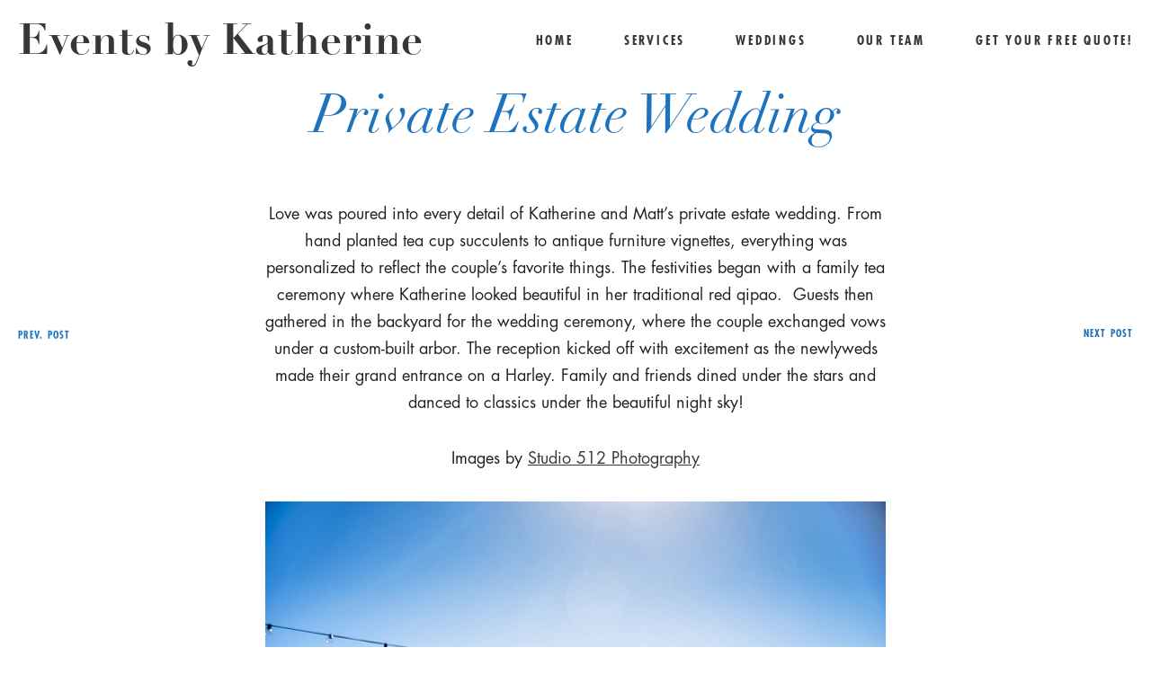

--- FILE ---
content_type: text/html; charset=UTF-8
request_url: http://www.eventsbykatherine.com/private-estate-wedding-orange-county/
body_size: 11253
content:
<!DOCTYPE html>
<html lang="en-US">
<head>
    <meta name="viewport" content="width=device-width, user-scalable=no, initial-scale=1.0, maximum-scale=1.0, minimum-scale=1.0">
        <meta charset="UTF-8">
        
                            <link rel="shortcut icon" href="http://www.eventsbykatherine.com/wp-content/themes/mimal/favicon.ico"/>
            
    

    <meta name='robots' content='index, follow, max-image-preview:large, max-snippet:-1, max-video-preview:-1' />

	<!-- This site is optimized with the Yoast SEO plugin v26.7 - https://yoast.com/wordpress/plugins/seo/ -->
	<title>Private Estate Wedding ~ Orange County</title>
	<meta name="description" content="This Orange County private estate wedding featured antique furniture, a grand entrance on a Harley, and a fun celebration under the night sky!" />
	<link rel="canonical" href="http://www.eventsbykatherine.com/private-estate-wedding-orange-county/" />
	<meta property="og:locale" content="en_US" />
	<meta property="og:type" content="article" />
	<meta property="og:title" content="Private Estate Wedding ~ Orange County" />
	<meta property="og:description" content="This Orange County private estate wedding featured antique furniture, a grand entrance on a Harley, and a fun celebration under the night sky!" />
	<meta property="og:url" content="http://www.eventsbykatherine.com/private-estate-wedding-orange-county/" />
	<meta property="og:site_name" content="Events by Katherine" />
	<meta property="article:publisher" content="https://www.facebook.com/weddingplannerorangecounty/" />
	<meta property="article:published_time" content="2017-04-17T15:28:46+00:00" />
	<meta property="article:modified_time" content="2017-04-17T15:39:03+00:00" />
	<meta property="og:image" content="http://www.eventsbykatherine.com/wp-content/uploads/2017/04/private-estate-wedding_0024.jpg" />
	<meta property="og:image:width" content="700" />
	<meta property="og:image:height" content="467" />
	<meta property="og:image:type" content="image/jpeg" />
	<meta name="author" content="flouse" />
	<meta name="twitter:label1" content="Written by" />
	<meta name="twitter:data1" content="flouse" />
	<meta name="twitter:label2" content="Est. reading time" />
	<meta name="twitter:data2" content="1 minute" />
	<script type="application/ld+json" class="yoast-schema-graph">{"@context":"https://schema.org","@graph":[{"@type":"Article","@id":"http://www.eventsbykatherine.com/private-estate-wedding-orange-county/#article","isPartOf":{"@id":"http://www.eventsbykatherine.com/private-estate-wedding-orange-county/"},"author":{"name":"flouse","@id":"http://www.eventsbykatherine.com/#/schema/person/28e06264578e2823dc77a9cb13e278df"},"headline":"Private Estate Wedding","datePublished":"2017-04-17T15:28:46+00:00","dateModified":"2017-04-17T15:39:03+00:00","mainEntityOfPage":{"@id":"http://www.eventsbykatherine.com/private-estate-wedding-orange-county/"},"wordCount":138,"image":{"@id":"http://www.eventsbykatherine.com/private-estate-wedding-orange-county/#primaryimage"},"thumbnailUrl":"http://www.eventsbykatherine.com/wp-content/uploads/2017/04/private-estate-wedding_0024.jpg","inLanguage":"en-US"},{"@type":"WebPage","@id":"http://www.eventsbykatherine.com/private-estate-wedding-orange-county/","url":"http://www.eventsbykatherine.com/private-estate-wedding-orange-county/","name":"Private Estate Wedding ~ Orange County","isPartOf":{"@id":"http://www.eventsbykatherine.com/#website"},"primaryImageOfPage":{"@id":"http://www.eventsbykatherine.com/private-estate-wedding-orange-county/#primaryimage"},"image":{"@id":"http://www.eventsbykatherine.com/private-estate-wedding-orange-county/#primaryimage"},"thumbnailUrl":"http://www.eventsbykatherine.com/wp-content/uploads/2017/04/private-estate-wedding_0024.jpg","datePublished":"2017-04-17T15:28:46+00:00","dateModified":"2017-04-17T15:39:03+00:00","author":{"@id":"http://www.eventsbykatherine.com/#/schema/person/28e06264578e2823dc77a9cb13e278df"},"description":"This Orange County private estate wedding featured antique furniture, a grand entrance on a Harley, and a fun celebration under the night sky!","breadcrumb":{"@id":"http://www.eventsbykatherine.com/private-estate-wedding-orange-county/#breadcrumb"},"inLanguage":"en-US","potentialAction":[{"@type":"ReadAction","target":["http://www.eventsbykatherine.com/private-estate-wedding-orange-county/"]}]},{"@type":"ImageObject","inLanguage":"en-US","@id":"http://www.eventsbykatherine.com/private-estate-wedding-orange-county/#primaryimage","url":"http://www.eventsbykatherine.com/wp-content/uploads/2017/04/private-estate-wedding_0024.jpg","contentUrl":"http://www.eventsbykatherine.com/wp-content/uploads/2017/04/private-estate-wedding_0024.jpg","width":700,"height":467,"caption":"orange county wedding planner"},{"@type":"BreadcrumbList","@id":"http://www.eventsbykatherine.com/private-estate-wedding-orange-county/#breadcrumb","itemListElement":[{"@type":"ListItem","position":1,"name":"Home","item":"https://www.eventsbykatherine.com/"},{"@type":"ListItem","position":2,"name":"Private Estate Wedding"}]},{"@type":"WebSite","@id":"http://www.eventsbykatherine.com/#website","url":"http://www.eventsbykatherine.com/","name":"Events by Katherine","description":"Southern California Wedding Planners","potentialAction":[{"@type":"SearchAction","target":{"@type":"EntryPoint","urlTemplate":"http://www.eventsbykatherine.com/?s={search_term_string}"},"query-input":{"@type":"PropertyValueSpecification","valueRequired":true,"valueName":"search_term_string"}}],"inLanguage":"en-US"},{"@type":"Person","@id":"http://www.eventsbykatherine.com/#/schema/person/28e06264578e2823dc77a9cb13e278df","name":"flouse","url":"http://www.eventsbykatherine.com/author/flouse/"}]}</script>
	<!-- / Yoast SEO plugin. -->


<link rel="alternate" type="application/rss+xml" title="Events by Katherine &raquo; Feed" href="http://www.eventsbykatherine.com/feed/" />
<link rel="alternate" type="application/rss+xml" title="Events by Katherine &raquo; Comments Feed" href="http://www.eventsbykatherine.com/comments/feed/" />
<link rel="alternate" title="oEmbed (JSON)" type="application/json+oembed" href="http://www.eventsbykatherine.com/wp-json/oembed/1.0/embed?url=http%3A%2F%2Fwww.eventsbykatherine.com%2Fprivate-estate-wedding-orange-county%2F" />
<link rel="alternate" title="oEmbed (XML)" type="text/xml+oembed" href="http://www.eventsbykatherine.com/wp-json/oembed/1.0/embed?url=http%3A%2F%2Fwww.eventsbykatherine.com%2Fprivate-estate-wedding-orange-county%2F&#038;format=xml" />
<style id='wp-img-auto-sizes-contain-inline-css' type='text/css'>
img:is([sizes=auto i],[sizes^="auto," i]){contain-intrinsic-size:3000px 1500px}
/*# sourceURL=wp-img-auto-sizes-contain-inline-css */
</style>
<link rel='stylesheet' id='cosmo-shortcodes-css' href='http://www.eventsbykatherine.com/wp-content/plugins/flo-shortcodes/css/shortcodes.css?ver=6.9' type='text/css' media='all' />
<style id='wp-emoji-styles-inline-css' type='text/css'>

	img.wp-smiley, img.emoji {
		display: inline !important;
		border: none !important;
		box-shadow: none !important;
		height: 1em !important;
		width: 1em !important;
		margin: 0 0.07em !important;
		vertical-align: -0.1em !important;
		background: none !important;
		padding: 0 !important;
	}
/*# sourceURL=wp-emoji-styles-inline-css */
</style>
<style id='wp-block-library-inline-css' type='text/css'>
:root{--wp-block-synced-color:#7a00df;--wp-block-synced-color--rgb:122,0,223;--wp-bound-block-color:var(--wp-block-synced-color);--wp-editor-canvas-background:#ddd;--wp-admin-theme-color:#007cba;--wp-admin-theme-color--rgb:0,124,186;--wp-admin-theme-color-darker-10:#006ba1;--wp-admin-theme-color-darker-10--rgb:0,107,160.5;--wp-admin-theme-color-darker-20:#005a87;--wp-admin-theme-color-darker-20--rgb:0,90,135;--wp-admin-border-width-focus:2px}@media (min-resolution:192dpi){:root{--wp-admin-border-width-focus:1.5px}}.wp-element-button{cursor:pointer}:root .has-very-light-gray-background-color{background-color:#eee}:root .has-very-dark-gray-background-color{background-color:#313131}:root .has-very-light-gray-color{color:#eee}:root .has-very-dark-gray-color{color:#313131}:root .has-vivid-green-cyan-to-vivid-cyan-blue-gradient-background{background:linear-gradient(135deg,#00d084,#0693e3)}:root .has-purple-crush-gradient-background{background:linear-gradient(135deg,#34e2e4,#4721fb 50%,#ab1dfe)}:root .has-hazy-dawn-gradient-background{background:linear-gradient(135deg,#faaca8,#dad0ec)}:root .has-subdued-olive-gradient-background{background:linear-gradient(135deg,#fafae1,#67a671)}:root .has-atomic-cream-gradient-background{background:linear-gradient(135deg,#fdd79a,#004a59)}:root .has-nightshade-gradient-background{background:linear-gradient(135deg,#330968,#31cdcf)}:root .has-midnight-gradient-background{background:linear-gradient(135deg,#020381,#2874fc)}:root{--wp--preset--font-size--normal:16px;--wp--preset--font-size--huge:42px}.has-regular-font-size{font-size:1em}.has-larger-font-size{font-size:2.625em}.has-normal-font-size{font-size:var(--wp--preset--font-size--normal)}.has-huge-font-size{font-size:var(--wp--preset--font-size--huge)}.has-text-align-center{text-align:center}.has-text-align-left{text-align:left}.has-text-align-right{text-align:right}.has-fit-text{white-space:nowrap!important}#end-resizable-editor-section{display:none}.aligncenter{clear:both}.items-justified-left{justify-content:flex-start}.items-justified-center{justify-content:center}.items-justified-right{justify-content:flex-end}.items-justified-space-between{justify-content:space-between}.screen-reader-text{border:0;clip-path:inset(50%);height:1px;margin:-1px;overflow:hidden;padding:0;position:absolute;width:1px;word-wrap:normal!important}.screen-reader-text:focus{background-color:#ddd;clip-path:none;color:#444;display:block;font-size:1em;height:auto;left:5px;line-height:normal;padding:15px 23px 14px;text-decoration:none;top:5px;width:auto;z-index:100000}html :where(.has-border-color){border-style:solid}html :where([style*=border-top-color]){border-top-style:solid}html :where([style*=border-right-color]){border-right-style:solid}html :where([style*=border-bottom-color]){border-bottom-style:solid}html :where([style*=border-left-color]){border-left-style:solid}html :where([style*=border-width]){border-style:solid}html :where([style*=border-top-width]){border-top-style:solid}html :where([style*=border-right-width]){border-right-style:solid}html :where([style*=border-bottom-width]){border-bottom-style:solid}html :where([style*=border-left-width]){border-left-style:solid}html :where(img[class*=wp-image-]){height:auto;max-width:100%}:where(figure){margin:0 0 1em}html :where(.is-position-sticky){--wp-admin--admin-bar--position-offset:var(--wp-admin--admin-bar--height,0px)}@media screen and (max-width:600px){html :where(.is-position-sticky){--wp-admin--admin-bar--position-offset:0px}}

/*# sourceURL=wp-block-library-inline-css */
</style><style id='global-styles-inline-css' type='text/css'>
:root{--wp--preset--aspect-ratio--square: 1;--wp--preset--aspect-ratio--4-3: 4/3;--wp--preset--aspect-ratio--3-4: 3/4;--wp--preset--aspect-ratio--3-2: 3/2;--wp--preset--aspect-ratio--2-3: 2/3;--wp--preset--aspect-ratio--16-9: 16/9;--wp--preset--aspect-ratio--9-16: 9/16;--wp--preset--color--black: #000000;--wp--preset--color--cyan-bluish-gray: #abb8c3;--wp--preset--color--white: #ffffff;--wp--preset--color--pale-pink: #f78da7;--wp--preset--color--vivid-red: #cf2e2e;--wp--preset--color--luminous-vivid-orange: #ff6900;--wp--preset--color--luminous-vivid-amber: #fcb900;--wp--preset--color--light-green-cyan: #7bdcb5;--wp--preset--color--vivid-green-cyan: #00d084;--wp--preset--color--pale-cyan-blue: #8ed1fc;--wp--preset--color--vivid-cyan-blue: #0693e3;--wp--preset--color--vivid-purple: #9b51e0;--wp--preset--gradient--vivid-cyan-blue-to-vivid-purple: linear-gradient(135deg,rgb(6,147,227) 0%,rgb(155,81,224) 100%);--wp--preset--gradient--light-green-cyan-to-vivid-green-cyan: linear-gradient(135deg,rgb(122,220,180) 0%,rgb(0,208,130) 100%);--wp--preset--gradient--luminous-vivid-amber-to-luminous-vivid-orange: linear-gradient(135deg,rgb(252,185,0) 0%,rgb(255,105,0) 100%);--wp--preset--gradient--luminous-vivid-orange-to-vivid-red: linear-gradient(135deg,rgb(255,105,0) 0%,rgb(207,46,46) 100%);--wp--preset--gradient--very-light-gray-to-cyan-bluish-gray: linear-gradient(135deg,rgb(238,238,238) 0%,rgb(169,184,195) 100%);--wp--preset--gradient--cool-to-warm-spectrum: linear-gradient(135deg,rgb(74,234,220) 0%,rgb(151,120,209) 20%,rgb(207,42,186) 40%,rgb(238,44,130) 60%,rgb(251,105,98) 80%,rgb(254,248,76) 100%);--wp--preset--gradient--blush-light-purple: linear-gradient(135deg,rgb(255,206,236) 0%,rgb(152,150,240) 100%);--wp--preset--gradient--blush-bordeaux: linear-gradient(135deg,rgb(254,205,165) 0%,rgb(254,45,45) 50%,rgb(107,0,62) 100%);--wp--preset--gradient--luminous-dusk: linear-gradient(135deg,rgb(255,203,112) 0%,rgb(199,81,192) 50%,rgb(65,88,208) 100%);--wp--preset--gradient--pale-ocean: linear-gradient(135deg,rgb(255,245,203) 0%,rgb(182,227,212) 50%,rgb(51,167,181) 100%);--wp--preset--gradient--electric-grass: linear-gradient(135deg,rgb(202,248,128) 0%,rgb(113,206,126) 100%);--wp--preset--gradient--midnight: linear-gradient(135deg,rgb(2,3,129) 0%,rgb(40,116,252) 100%);--wp--preset--font-size--small: 13px;--wp--preset--font-size--medium: 20px;--wp--preset--font-size--large: 36px;--wp--preset--font-size--x-large: 42px;--wp--preset--spacing--20: 0.44rem;--wp--preset--spacing--30: 0.67rem;--wp--preset--spacing--40: 1rem;--wp--preset--spacing--50: 1.5rem;--wp--preset--spacing--60: 2.25rem;--wp--preset--spacing--70: 3.38rem;--wp--preset--spacing--80: 5.06rem;--wp--preset--shadow--natural: 6px 6px 9px rgba(0, 0, 0, 0.2);--wp--preset--shadow--deep: 12px 12px 50px rgba(0, 0, 0, 0.4);--wp--preset--shadow--sharp: 6px 6px 0px rgba(0, 0, 0, 0.2);--wp--preset--shadow--outlined: 6px 6px 0px -3px rgb(255, 255, 255), 6px 6px rgb(0, 0, 0);--wp--preset--shadow--crisp: 6px 6px 0px rgb(0, 0, 0);}:where(.is-layout-flex){gap: 0.5em;}:where(.is-layout-grid){gap: 0.5em;}body .is-layout-flex{display: flex;}.is-layout-flex{flex-wrap: wrap;align-items: center;}.is-layout-flex > :is(*, div){margin: 0;}body .is-layout-grid{display: grid;}.is-layout-grid > :is(*, div){margin: 0;}:where(.wp-block-columns.is-layout-flex){gap: 2em;}:where(.wp-block-columns.is-layout-grid){gap: 2em;}:where(.wp-block-post-template.is-layout-flex){gap: 1.25em;}:where(.wp-block-post-template.is-layout-grid){gap: 1.25em;}.has-black-color{color: var(--wp--preset--color--black) !important;}.has-cyan-bluish-gray-color{color: var(--wp--preset--color--cyan-bluish-gray) !important;}.has-white-color{color: var(--wp--preset--color--white) !important;}.has-pale-pink-color{color: var(--wp--preset--color--pale-pink) !important;}.has-vivid-red-color{color: var(--wp--preset--color--vivid-red) !important;}.has-luminous-vivid-orange-color{color: var(--wp--preset--color--luminous-vivid-orange) !important;}.has-luminous-vivid-amber-color{color: var(--wp--preset--color--luminous-vivid-amber) !important;}.has-light-green-cyan-color{color: var(--wp--preset--color--light-green-cyan) !important;}.has-vivid-green-cyan-color{color: var(--wp--preset--color--vivid-green-cyan) !important;}.has-pale-cyan-blue-color{color: var(--wp--preset--color--pale-cyan-blue) !important;}.has-vivid-cyan-blue-color{color: var(--wp--preset--color--vivid-cyan-blue) !important;}.has-vivid-purple-color{color: var(--wp--preset--color--vivid-purple) !important;}.has-black-background-color{background-color: var(--wp--preset--color--black) !important;}.has-cyan-bluish-gray-background-color{background-color: var(--wp--preset--color--cyan-bluish-gray) !important;}.has-white-background-color{background-color: var(--wp--preset--color--white) !important;}.has-pale-pink-background-color{background-color: var(--wp--preset--color--pale-pink) !important;}.has-vivid-red-background-color{background-color: var(--wp--preset--color--vivid-red) !important;}.has-luminous-vivid-orange-background-color{background-color: var(--wp--preset--color--luminous-vivid-orange) !important;}.has-luminous-vivid-amber-background-color{background-color: var(--wp--preset--color--luminous-vivid-amber) !important;}.has-light-green-cyan-background-color{background-color: var(--wp--preset--color--light-green-cyan) !important;}.has-vivid-green-cyan-background-color{background-color: var(--wp--preset--color--vivid-green-cyan) !important;}.has-pale-cyan-blue-background-color{background-color: var(--wp--preset--color--pale-cyan-blue) !important;}.has-vivid-cyan-blue-background-color{background-color: var(--wp--preset--color--vivid-cyan-blue) !important;}.has-vivid-purple-background-color{background-color: var(--wp--preset--color--vivid-purple) !important;}.has-black-border-color{border-color: var(--wp--preset--color--black) !important;}.has-cyan-bluish-gray-border-color{border-color: var(--wp--preset--color--cyan-bluish-gray) !important;}.has-white-border-color{border-color: var(--wp--preset--color--white) !important;}.has-pale-pink-border-color{border-color: var(--wp--preset--color--pale-pink) !important;}.has-vivid-red-border-color{border-color: var(--wp--preset--color--vivid-red) !important;}.has-luminous-vivid-orange-border-color{border-color: var(--wp--preset--color--luminous-vivid-orange) !important;}.has-luminous-vivid-amber-border-color{border-color: var(--wp--preset--color--luminous-vivid-amber) !important;}.has-light-green-cyan-border-color{border-color: var(--wp--preset--color--light-green-cyan) !important;}.has-vivid-green-cyan-border-color{border-color: var(--wp--preset--color--vivid-green-cyan) !important;}.has-pale-cyan-blue-border-color{border-color: var(--wp--preset--color--pale-cyan-blue) !important;}.has-vivid-cyan-blue-border-color{border-color: var(--wp--preset--color--vivid-cyan-blue) !important;}.has-vivid-purple-border-color{border-color: var(--wp--preset--color--vivid-purple) !important;}.has-vivid-cyan-blue-to-vivid-purple-gradient-background{background: var(--wp--preset--gradient--vivid-cyan-blue-to-vivid-purple) !important;}.has-light-green-cyan-to-vivid-green-cyan-gradient-background{background: var(--wp--preset--gradient--light-green-cyan-to-vivid-green-cyan) !important;}.has-luminous-vivid-amber-to-luminous-vivid-orange-gradient-background{background: var(--wp--preset--gradient--luminous-vivid-amber-to-luminous-vivid-orange) !important;}.has-luminous-vivid-orange-to-vivid-red-gradient-background{background: var(--wp--preset--gradient--luminous-vivid-orange-to-vivid-red) !important;}.has-very-light-gray-to-cyan-bluish-gray-gradient-background{background: var(--wp--preset--gradient--very-light-gray-to-cyan-bluish-gray) !important;}.has-cool-to-warm-spectrum-gradient-background{background: var(--wp--preset--gradient--cool-to-warm-spectrum) !important;}.has-blush-light-purple-gradient-background{background: var(--wp--preset--gradient--blush-light-purple) !important;}.has-blush-bordeaux-gradient-background{background: var(--wp--preset--gradient--blush-bordeaux) !important;}.has-luminous-dusk-gradient-background{background: var(--wp--preset--gradient--luminous-dusk) !important;}.has-pale-ocean-gradient-background{background: var(--wp--preset--gradient--pale-ocean) !important;}.has-electric-grass-gradient-background{background: var(--wp--preset--gradient--electric-grass) !important;}.has-midnight-gradient-background{background: var(--wp--preset--gradient--midnight) !important;}.has-small-font-size{font-size: var(--wp--preset--font-size--small) !important;}.has-medium-font-size{font-size: var(--wp--preset--font-size--medium) !important;}.has-large-font-size{font-size: var(--wp--preset--font-size--large) !important;}.has-x-large-font-size{font-size: var(--wp--preset--font-size--x-large) !important;}
/*# sourceURL=global-styles-inline-css */
</style>

<style id='classic-theme-styles-inline-css' type='text/css'>
/*! This file is auto-generated */
.wp-block-button__link{color:#fff;background-color:#32373c;border-radius:9999px;box-shadow:none;text-decoration:none;padding:calc(.667em + 2px) calc(1.333em + 2px);font-size:1.125em}.wp-block-file__button{background:#32373c;color:#fff;text-decoration:none}
/*# sourceURL=/wp-includes/css/classic-themes.min.css */
</style>
<link rel='stylesheet' id='vendor-css' href='http://www.eventsbykatherine.com/wp-content/themes/mimal/css/vendor.min.css?ver=0.9' type='text/css' media='all' />
<link rel='stylesheet' id='theme_stylesheet-css' href='http://www.eventsbykatherine.com/wp-content/themes/mimal/css/style.min.css?ver=0.9' type='text/css' media='all' />
<link rel='stylesheet' id='default_stylesheet-css' href='http://www.eventsbykatherine.com/wp-content/themes/mimal/style.css?ver=0.9' type='text/css' media='all' />
<script type="text/javascript" src="http://www.eventsbykatherine.com/wp-includes/js/jquery/jquery.min.js?ver=3.7.1" id="jquery-core-js"></script>
<script type="text/javascript" src="http://www.eventsbykatherine.com/wp-includes/js/jquery/jquery-migrate.min.js?ver=3.4.1" id="jquery-migrate-js"></script>
<link rel="https://api.w.org/" href="http://www.eventsbykatherine.com/wp-json/" /><link rel="alternate" title="JSON" type="application/json" href="http://www.eventsbykatherine.com/wp-json/wp/v2/posts/8194" /><link rel="EditURI" type="application/rsd+xml" title="RSD" href="http://www.eventsbykatherine.com/xmlrpc.php?rsd" />
<meta name="generator" content="WordPress 6.9" />
<link rel='shortlink' href='http://www.eventsbykatherine.com/?p=8194' />
<style class="flo-custom-css">
			@media only screen and (max-width: 768px){
			.nav-mobile.mobile .logo img{
				max-width: 200px;
			}
		}
				@media only screen and (min-width: 769px) {
		    header.main-header ul.nav-menu > .menu-item > .header_main-nav_sub-menu:after {
		        background-color: #e5e5e5;
		    }
		}
	

	
	/*list view content width: custom width*/
			
		.page.blog .all-posts.with-layout .layout{
		    max-width: 600px;
		}
		@media only screen and (min-width: 1025px){
		    .page.blog .all-posts.with-layout .post.style-basic.with-image .post-header{
		        min-height: 800px;
		    }

		    .page.blog .all-posts.with-layout .post.style-basic.with-image .post-header{
			    margin-bottom: -580px;
			}
		}

		/*if the screen width is smaller that the list view width we need to recalculate the hover div position. so we'll compute the proportions first */
		@media only screen and (min-width: 1025px) and (max-width: 600px){
			.page.blog .all-posts.with-layout .post.style-basic.with-image .post-header{
		        min-height:  calc( 100vw * 600 / 600 + 200px ); 
		    }

		    .page.blog .all-posts.with-layout .post.style-basic.with-image .post-header{
		    	margin-bottom: calc( -1 * ( 100vw * 600 / 600 - 50px) );
		    }
		}
	

	                    .contact-page .content p {
    display: none;
}

.ninja-forms-required-items {
    display: none;
}

textarea#ninja_forms_field_3 {
    text-align: center;
}

div#ninja_forms_field_5_div_wrap {
    text-align: center;
}
.post-meta {
    display: none;
}

.flobox-wrapper .options-side .icons a.share {
    display: none;
}

.flobox-wrapper .options-side .icons a.info {
    display: none;
}

.page-id-20 input[type=text]{
    border: 1px solid #999;
}
/*
@media only screen and (min-width:769px) {
.home.page-id-6 header.main-header ul.nav-menu>.show.menu-item {
    display: inline-block;
}
.home.page-id-6 header.main-header ul.nav-menu>.menu-item {
    display: none;
}
.home.page-id-6 header.main-header ul.nav-menu>.menu-item ul {
 display:none;   
}
}
*/
textarea#ninja_forms_field_3 {
    border: 1px solid #999;
}

.page .hero-image.full-width.fixed .title {
color: #1e73be;
}

@media only screen and (max-width:640px) {
 .page .hero-image.full-width .title {
    color: #1e73be!important;
}
}

@media (min-width:46rem) {
header.main-header .hero-block__slider .hero_nav .nav-wrapper.background--light .logo a,
header.main-header .hero-block__slider .hero_nav .nav-wrapper.background--light .header-menu .header_main-nav_link>a {
    color: #fff !important
}
}                
</style><link rel="icon" href="http://www.eventsbykatherine.com/wp-content/uploads/2016/02/cropped-Events-by-Katherine-I-dark-grey-transparent-150x150.png" sizes="32x32" />
<link rel="icon" href="http://www.eventsbykatherine.com/wp-content/uploads/2016/02/cropped-Events-by-Katherine-I-dark-grey-transparent-300x300.png" sizes="192x192" />
<link rel="apple-touch-icon" href="http://www.eventsbykatherine.com/wp-content/uploads/2016/02/cropped-Events-by-Katherine-I-dark-grey-transparent-300x300.png" />
<meta name="msapplication-TileImage" content="http://www.eventsbykatherine.com/wp-content/uploads/2016/02/cropped-Events-by-Katherine-I-dark-grey-transparent-300x300.png" />
<style type="text/css" title="dynamic-css" class="options-output">.page.post-page .post-nav li:hover{background-color:#e5e5e5;}.page.portfolio-page li.image .figure-hover{background-color:;}#wrapper > div.page.blog > div.all-posts.with-layout.text-center > div.layout > div.post > div.post-header.with-image:hover{background-color:;}.page.portfolio-page li.image .figure-hover, .page.portfolio-page li.image .figure-hover a{color:#000000;}header .logo a, header.main-header .hero-block__slider .hero_nav .logo a{line-height:48px;font-size:48px;}.main-navigation .logo img{max-width:200px;}.page .post img, .article-content a img, .content img, .content img
                        .alignleft, .content img.alignright, .content img.aligncenter, .page.post-page .post img{margin-bottom:25px;}.hero-slider h3 a{line-height:36px;font-size:36px;}.hero-slider h3{line-height:36px;font-size:36px;}.hero-slider .slide-hover .title{line-height:36px;font-size:36px;}@media only screen and (max-width: 450px) {.hero-slider .slide-hover .title{font-size:36px;}}@media only screen and (min-width: 451px) and (max-width: 768px) {.hero-slider .slide-hover .title{font-size:36px;}}.page .hero-image.full-width .title{line-height:130px;line-height-tablet:70px;color:#ffffff;font-size:90px;}@media only screen and (max-width: 450px) {.page .hero-image.full-width .title{line-height:60px;font-size:40px;}}@media only screen and (min-width: 451px) and (max-width: 768px) {.page .hero-image.full-width .title{line-height:70px;font-size:65px;}}

                            .page.post-page .post h2.title,
                             .page.portfolio-page h2,
                              .next-post .title,
                               .prev-post .title,
                                 .page.blog .all-posts.full-width .post.with-image.style-basic.active h2.title,
                                  .post-page .post h1.title

                                 {color:#1e73be;}.orig-size .logo , .squares .logo , .post-nav li a , .also-like .title, .also .title a, .orig-size .title, .squares .title{color:#1e73be;}.flobox-wrapper .options-side .option.info h2.title, .page.portfolio-single .page-header .title{line-height:44px;font-size:44px;}.pagination li a, .pagination li span, .pagination li , .open-post{color:#1e73be;}h1,body .article-content h1{color:#1e73be;}h5,body .article-content h5{font-family:Arial, Helvetica, sans-serif;font-weight:400;font-style:normal;}.main-footer .widget .widget-title{font-weight:700;font-style:italic;color:#1e73be;}</style></head>

<div id="fb-root"></div>


<body class="wp-singular post-template-default single single-post postid-8194 single-format-standard wp-theme-mimal home group-blog">
                    <div id="wrapper">
        
        
                    <header class="main-header nav__right logo__left">
		
    <div class="navigation-wrap">
    <div class="nav-mobile mobile">
			<a href="#" class="menu-button">
				<span class="lines"></span>
			</a>

			<div class="logo">
				<a href="http://www.eventsbykatherine.com" class="logo-text">Events by Katherine</a>			</div>
		</div>

    <nav class="main-navigation">
  <div class="logo desktop">
      <a href="http://www.eventsbykatherine.com" class="logo-text">Events by Katherine</a>  </div>

      
  
  
<div class="header-menu no-header-actions">
    <ul id="menu-nav" class="nav-menu"><li id="menu-item-29" class="header_main-nav_link menu-item menu-item-type-post_type menu-item-object-page menu-item-home menu-item-29 first"><a href="http://www.eventsbykatherine.com/">Home</a></li>
<li id="menu-item-6270" class="header_main-nav_link show menu-item menu-item-type-post_type menu-item-object-page menu-item-has-children menu-item-6270"><a href="http://www.eventsbykatherine.com/wedding-planner-services/">Services</a>
<ul class="header_main-nav_sub-menu menu-item-has-children">
	<li id="menu-item-6286" class="header_main-nav_sub-menu_link menu-item menu-item-type-post_type menu-item-object-page menu-item-6286"><a href="http://www.eventsbykatherine.com/wedding-planning-service/">Partial Planning</a></li>
	<li id="menu-item-13083" class="header_main-nav_sub-menu_link menu-item menu-item-type-post_type menu-item-object-page menu-item-13083"><a href="http://www.eventsbykatherine.com/day-of-plus/">Day of Plus</a></li>
	<li id="menu-item-79" class="header_main-nav_sub-menu_link menu-item menu-item-type-post_type menu-item-object-page menu-item-79"><a href="http://www.eventsbykatherine.com/day-of-coordinator/">Day of Coordinator</a></li>
</ul>
</li>
<li id="menu-item-23" class="header_main-nav_link menu-item menu-item-type-post_type menu-item-object-page menu-item-23"><a href="http://www.eventsbykatherine.com/blog/">Weddings</a></li>
<li id="menu-item-131" class="header_main-nav_link menu-item menu-item-type-custom menu-item-object-custom menu-item-131"><a href="http://www.eventsbykatherine.com/orange-county-wedding-planners/">Our Team</a></li>
<li id="menu-item-22" class="header_main-nav_link menu-item menu-item-type-post_type menu-item-object-page menu-item-22"><a href="http://www.eventsbykatherine.com/contact/">Get your free quote!</a></li>
</ul></div>

  </nav></div>
</header>

        


<div class="page post-page">
	<div class="layout">
					
<div class="post-nav">
	<ul>
					<li class="prev-post"><a href="http://www.eventsbykatherine.com/center-club-weddings-garden-glow/" class="name">Prev. post</a>
				<div class="content">
					<figure>
						<a href="http://www.eventsbykatherine.com/center-club-weddings-garden-glow/"> <img src="http://www.eventsbykatherine.com/wp-content/uploads/2017/04/center-club-weddings_0042-230x144.jpg" alt=""></a>
					</figure>
					<h6 class="date">April 3, 2017</h6>
					<h4 class="title">Center Club Weddings ~ Garden Glow</h4> </div>
			</li>
							<li class="next-post"><a href="http://www.eventsbykatherine.com/california-destination-wedding-casa-romantica/" class="name">Next post</a>
				<div class="content">
					<figure>
						<a href="http://www.eventsbykatherine.com/california-destination-wedding-casa-romantica/"> <img src="http://www.eventsbykatherine.com/wp-content/uploads/2017/05/casa-romantica-wedding_0064-230x144.jpg" alt=""></a>
					</figure>
					<h6 class="date">May 8, 2017</h6>
					<h4 class="title">California Destination Wedding ~ Casa Romantica</h4> </div>
			</li>
			</ul>
</div>
<article class="post">
	<header>
		
		<h1 class="title" >Private Estate Wedding</h1>
			</header>
		
	<div class="content">

		
		<div class="article-content">
			<p style="text-align: center;">Love was poured into every detail of Katherine and Matt&#8217;s private estate wedding. From hand planted tea cup succulents to antique furniture vignettes, everything was personalized to reflect the couple&#8217;s favorite things. The festivities began with a family tea ceremony where Katherine looked beautiful in her traditional red qipao.  Guests then gathered in the backyard for the wedding ceremony, where the couple exchanged vows under a custom-built arbor. The reception kicked off with excitement as the newlyweds made their grand entrance on a Harley. Family and friends dined under the stars and danced to classics under the beautiful night sky!</p>
<p style="text-align: center;">Images by <a href="http://www.studio512.com/" target="_blank">Studio 512 Photography</a></p>
<p style="text-align: left;"><a href="http://www.eventsbykatherine.com/wp-content/uploads/2017/04/private-estate-wedding_0011.jpg" rel="attachment wp-att-8196"><img decoding="async" class="aligncenter size-full wp-image-8196" src="http://www.eventsbykatherine.com/wp-content/uploads/2017/04/private-estate-wedding_0011.jpg" alt="private estate wedding orange county" width="700" height="467" srcset="http://www.eventsbykatherine.com/wp-content/uploads/2017/04/private-estate-wedding_0011.jpg 700w, http://www.eventsbykatherine.com/wp-content/uploads/2017/04/private-estate-wedding_0011-300x200.jpg 300w" sizes="(max-width: 700px) 100vw, 700px" /></a> <a href="http://www.eventsbykatherine.com/wp-content/uploads/2017/04/private-estate-wedding_0012.jpg" rel="attachment wp-att-8197"><img loading="lazy" decoding="async" class="aligncenter size-full wp-image-8197" src="http://www.eventsbykatherine.com/wp-content/uploads/2017/04/private-estate-wedding_0012.jpg" alt="wedding tea ceremony" width="700" height="467" srcset="http://www.eventsbykatherine.com/wp-content/uploads/2017/04/private-estate-wedding_0012.jpg 700w, http://www.eventsbykatherine.com/wp-content/uploads/2017/04/private-estate-wedding_0012-300x200.jpg 300w" sizes="auto, (max-width: 700px) 100vw, 700px" /></a> <a href="http://www.eventsbykatherine.com/wp-content/uploads/2017/04/private-estate-wedding_0013.jpg" rel="attachment wp-att-8198"><img loading="lazy" decoding="async" class="aligncenter size-full wp-image-8198" src="http://www.eventsbykatherine.com/wp-content/uploads/2017/04/private-estate-wedding_0013.jpg" alt="wedding tea ceremony" width="700" height="467" srcset="http://www.eventsbykatherine.com/wp-content/uploads/2017/04/private-estate-wedding_0013.jpg 700w, http://www.eventsbykatherine.com/wp-content/uploads/2017/04/private-estate-wedding_0013-300x200.jpg 300w" sizes="auto, (max-width: 700px) 100vw, 700px" /></a> <a href="http://www.eventsbykatherine.com/wp-content/uploads/2017/04/private-estate-wedding_0014.jpg" rel="attachment wp-att-8199"><img loading="lazy" decoding="async" class="aligncenter size-full wp-image-8199" src="http://www.eventsbykatherine.com/wp-content/uploads/2017/04/private-estate-wedding_0014.jpg" alt="wedding chinese tea ceremony" width="700" height="467" srcset="http://www.eventsbykatherine.com/wp-content/uploads/2017/04/private-estate-wedding_0014.jpg 700w, http://www.eventsbykatherine.com/wp-content/uploads/2017/04/private-estate-wedding_0014-300x200.jpg 300w" sizes="auto, (max-width: 700px) 100vw, 700px" /></a><a href="http://www.eventsbykatherine.com/wp-content/uploads/2017/04/private-estate-wedding_0003.jpg" rel="attachment wp-att-8202"><img loading="lazy" decoding="async" class="aligncenter size-full wp-image-8202" src="http://www.eventsbykatherine.com/wp-content/uploads/2017/04/private-estate-wedding_0003.jpg" alt="chinese weddings" width="700" height="467" srcset="http://www.eventsbykatherine.com/wp-content/uploads/2017/04/private-estate-wedding_0003.jpg 700w, http://www.eventsbykatherine.com/wp-content/uploads/2017/04/private-estate-wedding_0003-300x200.jpg 300w" sizes="auto, (max-width: 700px) 100vw, 700px" /></a> <a href="http://www.eventsbykatherine.com/wp-content/uploads/2017/04/private-estate-wedding_0005.jpg" rel="attachment wp-att-8204"><img loading="lazy" decoding="async" class="aligncenter size-full wp-image-8204" src="http://www.eventsbykatherine.com/wp-content/uploads/2017/04/private-estate-wedding_0005.jpg" alt="blush bridesmaid dresses" width="700" height="467" srcset="http://www.eventsbykatherine.com/wp-content/uploads/2017/04/private-estate-wedding_0005.jpg 700w, http://www.eventsbykatherine.com/wp-content/uploads/2017/04/private-estate-wedding_0005-300x200.jpg 300w" sizes="auto, (max-width: 700px) 100vw, 700px" /></a> <a href="http://www.eventsbykatherine.com/wp-content/uploads/2017/04/private-estate-wedding_0002.jpg" rel="attachment wp-att-8201"><img loading="lazy" decoding="async" class="aligncenter size-full wp-image-8201" src="http://www.eventsbykatherine.com/wp-content/uploads/2017/04/private-estate-wedding_0002.jpg" alt="private estate weddings" width="700" height="467" srcset="http://www.eventsbykatherine.com/wp-content/uploads/2017/04/private-estate-wedding_0002.jpg 700w, http://www.eventsbykatherine.com/wp-content/uploads/2017/04/private-estate-wedding_0002-300x200.jpg 300w" sizes="auto, (max-width: 700px) 100vw, 700px" /></a> <a href="http://www.eventsbykatherine.com/wp-content/uploads/2017/04/private-estate-wedding_0008.jpg" rel="attachment wp-att-8207"><img loading="lazy" decoding="async" class="aligncenter size-full wp-image-8207" src="http://www.eventsbykatherine.com/wp-content/uploads/2017/04/private-estate-wedding_0008.jpg" alt="succulent boutonniere" width="700" height="467" srcset="http://www.eventsbykatherine.com/wp-content/uploads/2017/04/private-estate-wedding_0008.jpg 700w, http://www.eventsbykatherine.com/wp-content/uploads/2017/04/private-estate-wedding_0008-300x200.jpg 300w" sizes="auto, (max-width: 700px) 100vw, 700px" /></a> <a href="http://www.eventsbykatherine.com/wp-content/uploads/2017/04/private-estate-wedding_0001.jpg" rel="attachment wp-att-8200"><img loading="lazy" decoding="async" class="aligncenter size-full wp-image-8200" src="http://www.eventsbykatherine.com/wp-content/uploads/2017/04/private-estate-wedding_0001.jpg" alt="wedding harley davidson" width="700" height="467" srcset="http://www.eventsbykatherine.com/wp-content/uploads/2017/04/private-estate-wedding_0001.jpg 700w, http://www.eventsbykatherine.com/wp-content/uploads/2017/04/private-estate-wedding_0001-300x200.jpg 300w" sizes="auto, (max-width: 700px) 100vw, 700px" /></a> <a href="http://www.eventsbykatherine.com/wp-content/uploads/2017/04/private-estate-wedding_0009.jpg" rel="attachment wp-att-8208"><img loading="lazy" decoding="async" class="aligncenter size-full wp-image-8208" src="http://www.eventsbykatherine.com/wp-content/uploads/2017/04/private-estate-wedding_0009.jpg" alt="studio 512 photography" width="700" height="467" srcset="http://www.eventsbykatherine.com/wp-content/uploads/2017/04/private-estate-wedding_0009.jpg 700w, http://www.eventsbykatherine.com/wp-content/uploads/2017/04/private-estate-wedding_0009-300x200.jpg 300w" sizes="auto, (max-width: 700px) 100vw, 700px" /></a> <a href="http://www.eventsbykatherine.com/wp-content/uploads/2017/04/private-estate-wedding_0006.jpg" rel="attachment wp-att-8205"><img loading="lazy" decoding="async" class="aligncenter size-full wp-image-8205" src="http://www.eventsbykatherine.com/wp-content/uploads/2017/04/private-estate-wedding_0006.jpg" alt="orange county weddings" width="700" height="467" srcset="http://www.eventsbykatherine.com/wp-content/uploads/2017/04/private-estate-wedding_0006.jpg 700w, http://www.eventsbykatherine.com/wp-content/uploads/2017/04/private-estate-wedding_0006-300x200.jpg 300w" sizes="auto, (max-width: 700px) 100vw, 700px" /></a> <a href="http://www.eventsbykatherine.com/wp-content/uploads/2017/04/private-estate-wedding_0015.jpg" rel="attachment wp-att-8210"><img loading="lazy" decoding="async" class="aligncenter size-full wp-image-8210" src="http://www.eventsbykatherine.com/wp-content/uploads/2017/04/private-estate-wedding_0015.jpg" alt="garden wedding" width="700" height="467" srcset="http://www.eventsbykatherine.com/wp-content/uploads/2017/04/private-estate-wedding_0015.jpg 700w, http://www.eventsbykatherine.com/wp-content/uploads/2017/04/private-estate-wedding_0015-300x200.jpg 300w" sizes="auto, (max-width: 700px) 100vw, 700px" /></a> <a href="http://www.eventsbykatherine.com/wp-content/uploads/2017/04/private-estate-wedding_0017.jpg" rel="attachment wp-att-8211"><img loading="lazy" decoding="async" class="aligncenter size-full wp-image-8211" src="http://www.eventsbykatherine.com/wp-content/uploads/2017/04/private-estate-wedding_0017.jpg" alt="antique wedding" width="700" height="467" srcset="http://www.eventsbykatherine.com/wp-content/uploads/2017/04/private-estate-wedding_0017.jpg 700w, http://www.eventsbykatherine.com/wp-content/uploads/2017/04/private-estate-wedding_0017-300x200.jpg 300w" sizes="auto, (max-width: 700px) 100vw, 700px" /></a><a href="http://www.eventsbykatherine.com/wp-content/uploads/2017/04/private-estate-wedding_0018.jpg" rel="attachment wp-att-8212"><img loading="lazy" decoding="async" class="aligncenter size-full wp-image-8212" src="http://www.eventsbykatherine.com/wp-content/uploads/2017/04/private-estate-wedding_0018.jpg" alt="ceremony processional" width="700" height="467" srcset="http://www.eventsbykatherine.com/wp-content/uploads/2017/04/private-estate-wedding_0018.jpg 700w, http://www.eventsbykatherine.com/wp-content/uploads/2017/04/private-estate-wedding_0018-300x200.jpg 300w" sizes="auto, (max-width: 700px) 100vw, 700px" /></a> <a href="http://www.eventsbykatherine.com/wp-content/uploads/2017/04/private-estate-wedding_0020.jpg" rel="attachment wp-att-8214"><img loading="lazy" decoding="async" class="aligncenter size-full wp-image-8214" src="http://www.eventsbykatherine.com/wp-content/uploads/2017/04/private-estate-wedding_0020.jpg" alt="private estate wedding ceremony" width="700" height="467" srcset="http://www.eventsbykatherine.com/wp-content/uploads/2017/04/private-estate-wedding_0020.jpg 700w, http://www.eventsbykatherine.com/wp-content/uploads/2017/04/private-estate-wedding_0020-300x200.jpg 300w" sizes="auto, (max-width: 700px) 100vw, 700px" /></a> <a href="http://www.eventsbykatherine.com/wp-content/uploads/2017/04/private-estate-wedding_0019.jpg" rel="attachment wp-att-8213"><img loading="lazy" decoding="async" class="aligncenter size-full wp-image-8213" src="http://www.eventsbykatherine.com/wp-content/uploads/2017/04/private-estate-wedding_0019.jpg" alt="wedding ceremony" width="700" height="467" srcset="http://www.eventsbykatherine.com/wp-content/uploads/2017/04/private-estate-wedding_0019.jpg 700w, http://www.eventsbykatherine.com/wp-content/uploads/2017/04/private-estate-wedding_0019-300x200.jpg 300w" sizes="auto, (max-width: 700px) 100vw, 700px" /></a> <a href="http://www.eventsbykatherine.com/wp-content/uploads/2017/04/private-estate-wedding_0023.jpg" rel="attachment wp-att-8215"><img loading="lazy" decoding="async" class="aligncenter size-full wp-image-8215" src="http://www.eventsbykatherine.com/wp-content/uploads/2017/04/private-estate-wedding_0023.jpg" alt="Events by Katherine" width="700" height="467" srcset="http://www.eventsbykatherine.com/wp-content/uploads/2017/04/private-estate-wedding_0023.jpg 700w, http://www.eventsbykatherine.com/wp-content/uploads/2017/04/private-estate-wedding_0023-300x200.jpg 300w" sizes="auto, (max-width: 700px) 100vw, 700px" /></a> <a href="http://www.eventsbykatherine.com/wp-content/uploads/2017/04/private-estate-wedding_0024.jpg" rel="attachment wp-att-8216"><img loading="lazy" decoding="async" class="aligncenter size-full wp-image-8216" src="http://www.eventsbykatherine.com/wp-content/uploads/2017/04/private-estate-wedding_0024.jpg" alt="orange county wedding planner" width="700" height="467" srcset="http://www.eventsbykatherine.com/wp-content/uploads/2017/04/private-estate-wedding_0024.jpg 700w, http://www.eventsbykatherine.com/wp-content/uploads/2017/04/private-estate-wedding_0024-300x200.jpg 300w" sizes="auto, (max-width: 700px) 100vw, 700px" /></a><a href="http://www.eventsbykatherine.com/wp-content/uploads/2017/04/private-estate-wedding_0007.jpg" rel="attachment wp-att-8206"><img loading="lazy" decoding="async" class="aligncenter size-full wp-image-8206" src="http://www.eventsbykatherine.com/wp-content/uploads/2017/04/private-estate-wedding_0007.jpg" alt="private estate wedding venue" width="700" height="467" srcset="http://www.eventsbykatherine.com/wp-content/uploads/2017/04/private-estate-wedding_0007.jpg 700w, http://www.eventsbykatherine.com/wp-content/uploads/2017/04/private-estate-wedding_0007-300x200.jpg 300w" sizes="auto, (max-width: 700px) 100vw, 700px" /></a> <a href="http://www.eventsbykatherine.com/wp-content/uploads/2017/04/private-estate-wedding_0026.jpg" rel="attachment wp-att-8218"><img loading="lazy" decoding="async" class="aligncenter size-full wp-image-8218" src="http://www.eventsbykatherine.com/wp-content/uploads/2017/04/private-estate-wedding_0026.jpg" alt="harley wedding grand entrance" width="700" height="467" srcset="http://www.eventsbykatherine.com/wp-content/uploads/2017/04/private-estate-wedding_0026.jpg 700w, http://www.eventsbykatherine.com/wp-content/uploads/2017/04/private-estate-wedding_0026-300x200.jpg 300w" sizes="auto, (max-width: 700px) 100vw, 700px" /></a> <a href="http://www.eventsbykatherine.com/wp-content/uploads/2017/04/private-estate-wedding_0028.jpg" rel="attachment wp-att-8220"><img loading="lazy" decoding="async" class="aligncenter size-full wp-image-8220" src="http://www.eventsbykatherine.com/wp-content/uploads/2017/04/private-estate-wedding_0028.jpg" alt="private estate wedding venues" width="700" height="467" srcset="http://www.eventsbykatherine.com/wp-content/uploads/2017/04/private-estate-wedding_0028.jpg 700w, http://www.eventsbykatherine.com/wp-content/uploads/2017/04/private-estate-wedding_0028-300x200.jpg 300w" sizes="auto, (max-width: 700px) 100vw, 700px" /></a> <a href="http://www.eventsbykatherine.com/wp-content/uploads/2017/04/private-estate-wedding_0027.jpg" rel="attachment wp-att-8219"><img loading="lazy" decoding="async" class="aligncenter size-full wp-image-8219" src="http://www.eventsbykatherine.com/wp-content/uploads/2017/04/private-estate-wedding_0027.jpg" alt="orange county weddings" width="700" height="467" srcset="http://www.eventsbykatherine.com/wp-content/uploads/2017/04/private-estate-wedding_0027.jpg 700w, http://www.eventsbykatherine.com/wp-content/uploads/2017/04/private-estate-wedding_0027-300x200.jpg 300w" sizes="auto, (max-width: 700px) 100vw, 700px" /></a> <a href="http://www.eventsbykatherine.com/wp-content/uploads/2017/04/private-estate-wedding_0030.jpg" rel="attachment wp-att-8222"><img loading="lazy" decoding="async" class="aligncenter size-full wp-image-8222" src="http://www.eventsbykatherine.com/wp-content/uploads/2017/04/private-estate-wedding_0030.jpg" alt="bouquet toss alternatives" width="700" height="467" srcset="http://www.eventsbykatherine.com/wp-content/uploads/2017/04/private-estate-wedding_0030.jpg 700w, http://www.eventsbykatherine.com/wp-content/uploads/2017/04/private-estate-wedding_0030-300x200.jpg 300w" sizes="auto, (max-width: 700px) 100vw, 700px" /></a> <a href="http://www.eventsbykatherine.com/wp-content/uploads/2017/04/private-estate-wedding_0029.jpg" rel="attachment wp-att-8221"><img loading="lazy" decoding="async" class="aligncenter size-full wp-image-8221" src="http://www.eventsbykatherine.com/wp-content/uploads/2017/04/private-estate-wedding_0029.jpg" alt="bouquet toss alternatives" width="700" height="467" srcset="http://www.eventsbykatherine.com/wp-content/uploads/2017/04/private-estate-wedding_0029.jpg 700w, http://www.eventsbykatherine.com/wp-content/uploads/2017/04/private-estate-wedding_0029-300x200.jpg 300w" sizes="auto, (max-width: 700px) 100vw, 700px" /></a> <a href="http://www.eventsbykatherine.com/wp-content/uploads/2017/04/private-estate-wedding_0032.jpg" rel="attachment wp-att-8223"><img loading="lazy" decoding="async" class="aligncenter size-full wp-image-8223" src="http://www.eventsbykatherine.com/wp-content/uploads/2017/04/private-estate-wedding_0032.jpg" alt="wedding reception rentals" width="700" height="467" srcset="http://www.eventsbykatherine.com/wp-content/uploads/2017/04/private-estate-wedding_0032.jpg 700w, http://www.eventsbykatherine.com/wp-content/uploads/2017/04/private-estate-wedding_0032-300x200.jpg 300w" sizes="auto, (max-width: 700px) 100vw, 700px" /></a> <a href="http://www.eventsbykatherine.com/wp-content/uploads/2017/04/private-estate-wedding_0025.jpg" rel="attachment wp-att-8217"><img loading="lazy" decoding="async" class="aligncenter size-full wp-image-8217" src="http://www.eventsbykatherine.com/wp-content/uploads/2017/04/private-estate-wedding_0025.jpg" alt="orange county private estate wedding venues" width="700" height="467" srcset="http://www.eventsbykatherine.com/wp-content/uploads/2017/04/private-estate-wedding_0025.jpg 700w, http://www.eventsbykatherine.com/wp-content/uploads/2017/04/private-estate-wedding_0025-300x200.jpg 300w" sizes="auto, (max-width: 700px) 100vw, 700px" /></a></p>
<p style="text-align: left;"><span style="color: #808080;">Planner ~ Events by Katherine</span></p>
<p style="text-align: left;"><span style="color: #808080;">Venue ~ Private Estate</span></p>
<p style="text-align: left;"><span style="color: #808080;">Photographer, Photo booth ~ Studio 512 Photography</span></p>
<p style="text-align: left;"><span style="color: #808080;">Caterer ~ Iva Lees</span></p>
<p style="text-align: left;"><span style="color: #808080;">Florist ~ Designs by Tricia</span></p>
<p style="text-align: left;"><span style="color: #808080;">DJ ~ Ultimate Events</span></p>
<p style="text-align: left;"><span style="color: #808080;">Bakery ~ Great Dane Baking Co<br />
</span></p>
<p style="text-align: left;"><span style="color: #808080;">Dessert ~ ChunknChip</span></p>
		</div>
							</div>
	<div class="actions">
		
				<!-- Alse like — это realated posts-->
			</div>
</article>
			</div>
</div>

<footer class="main-footer">

			

			<div class="default-content row">
			
			<div class="block-widgets ">
									<div class="block">
						<aside id="nav_menu-5" class="widget"><div class="widget_nav_menu"><h5 class="widget-title">Take Me To</h5><p class="widget-delimiter">&nbsp;</p><div class="menu-footer-menu-container"><ul id="menu-footer-menu" class="menu"><li id="menu-item-6179" class="menu-item menu-item-type-post_type menu-item-object-page menu-item-home menu-item-6179"><a href="http://www.eventsbykatherine.com/">Home</a></li>
<li id="menu-item-6319" class="show menu-item menu-item-type-post_type menu-item-object-page menu-item-6319"><a href="http://www.eventsbykatherine.com/wedding-planner-services/">Services</a></li>
<li id="menu-item-82" class="menu-item menu-item-type-post_type menu-item-object-page menu-item-82"><a href="http://www.eventsbykatherine.com/blog/">Weddings</a></li>
<li id="menu-item-6320" class="menu-item menu-item-type-post_type menu-item-object-page menu-item-6320"><a href="http://www.eventsbykatherine.com/orange-county-wedding-planners/">Our Team</a></li>
<li id="menu-item-81" class="menu-item menu-item-type-post_type menu-item-object-page menu-item-81"><a href="http://www.eventsbykatherine.com/contact/">Get your free quote!</a></li>
</ul></div></div></aside>					</div>
				
									<div class="block">
						<aside id="text-4" class="widget"><div class="widget_text"><h5 class="widget-title">Contact Us</h5><p class="widget-delimiter">&nbsp;</p>			<div class="textwidget"><p><b>Events by Katherine</b><br />
Lake Forest, CA<br />
<a href="http://www.eventsbykatherine.com/contact/" target="_blank">Get your free quote!</a></p>
</div>
		</div></aside>					</div>
				
							</div>

					</div>
		<div class="copyright row">
		<div class="large12">
						 <a href="http://flothemes.com/"  target="blank" class="flo-logo min-icon-flothemes-logo"> Made By Flothemes </a>		</div>
	</div>
</footer>
</div>
</div>
<script> (function(i,s,o,g,r,a,m){i['GoogleAnalyticsObject']=r;i[r]=i[r]||function(){
(i[r].q=i[r].q||[]).push(arguments)},i[r].l=1*new Date();a=s.createElement(o),
m=s.getElementsByTagName(o)[0];a.async=1;a.src=g;m.parentNode.insertBefore(a,m)
})(window,document,'script','//www.google-analytics.com/analytics.js','ga');

ga('create', 'UA-17364238-1', 'auto');
ga('send', 'pageview');
</script><script type="speculationrules">
{"prefetch":[{"source":"document","where":{"and":[{"href_matches":"/*"},{"not":{"href_matches":["/wp-*.php","/wp-admin/*","/wp-content/uploads/*","/wp-content/*","/wp-content/plugins/*","/wp-content/themes/mimal/*","/*\\?(.+)"]}},{"not":{"selector_matches":"a[rel~=\"nofollow\"]"}},{"not":{"selector_matches":".no-prefetch, .no-prefetch a"}}]},"eagerness":"conservative"}]}
</script>
<script type="text/javascript" src="http://www.eventsbykatherine.com/wp-includes/js/jquery/ui/core.min.js?ver=1.13.3" id="jquery-ui-core-js"></script>
<script type="text/javascript" src="http://www.eventsbykatherine.com/wp-includes/js/jquery/ui/accordion.min.js?ver=1.13.3" id="jquery-ui-accordion-js"></script>
<script type="text/javascript" src="http://www.eventsbykatherine.com/wp-includes/js/jquery/ui/tabs.min.js?ver=1.13.3" id="jquery-ui-tabs-js"></script>
<script type="text/javascript" id="cosmo-shortcodes-lib-js-extra">
/* <![CDATA[ */
var ajaxurl = "http://www.eventsbykatherine.com/wp-admin/admin-ajax.php";
//# sourceURL=cosmo-shortcodes-lib-js-extra
/* ]]> */
</script>
<script type="text/javascript" src="http://www.eventsbykatherine.com/wp-content/plugins/flo-shortcodes/js/cosmo-shortcodes-lib.js?ver=1" id="cosmo-shortcodes-lib-js"></script>
<script type="text/javascript" src="http://www.eventsbykatherine.com/wp-content/themes/mimal/js/vendor.min.js?ver=0.9" id="vendor-js"></script>
<script type="text/javascript" id="scripts-js-extra">
/* <![CDATA[ */
var floConfig = {"sliderLayoutType":"fullscreen","heroSlider":"1","autoplay":"1","slideshowEffect":"fade","gallerySlideshowEffect":"zoomOut","autoplay_speed":"1500","stickyHeader":"1","automatically_text_color":"1"};
var ajaxurl = "http://www.eventsbykatherine.com/wp-admin/admin-ajax.php";
//# sourceURL=scripts-js-extra
/* ]]> */
</script>
<script type="text/javascript" src="http://www.eventsbykatherine.com/wp-content/themes/mimal/js/scripts.min.js?ver=0.9" id="scripts-js"></script>
<script type="text/javascript" src="http://www.eventsbykatherine.com/wp-includes/js/comment-reply.min.js?ver=6.9" id="comment-reply-js" async="async" data-wp-strategy="async" fetchpriority="low"></script>
<script id="wp-emoji-settings" type="application/json">
{"baseUrl":"https://s.w.org/images/core/emoji/17.0.2/72x72/","ext":".png","svgUrl":"https://s.w.org/images/core/emoji/17.0.2/svg/","svgExt":".svg","source":{"concatemoji":"http://www.eventsbykatherine.com/wp-includes/js/wp-emoji-release.min.js?ver=6.9"}}
</script>
<script type="module">
/* <![CDATA[ */
/*! This file is auto-generated */
const a=JSON.parse(document.getElementById("wp-emoji-settings").textContent),o=(window._wpemojiSettings=a,"wpEmojiSettingsSupports"),s=["flag","emoji"];function i(e){try{var t={supportTests:e,timestamp:(new Date).valueOf()};sessionStorage.setItem(o,JSON.stringify(t))}catch(e){}}function c(e,t,n){e.clearRect(0,0,e.canvas.width,e.canvas.height),e.fillText(t,0,0);t=new Uint32Array(e.getImageData(0,0,e.canvas.width,e.canvas.height).data);e.clearRect(0,0,e.canvas.width,e.canvas.height),e.fillText(n,0,0);const a=new Uint32Array(e.getImageData(0,0,e.canvas.width,e.canvas.height).data);return t.every((e,t)=>e===a[t])}function p(e,t){e.clearRect(0,0,e.canvas.width,e.canvas.height),e.fillText(t,0,0);var n=e.getImageData(16,16,1,1);for(let e=0;e<n.data.length;e++)if(0!==n.data[e])return!1;return!0}function u(e,t,n,a){switch(t){case"flag":return n(e,"\ud83c\udff3\ufe0f\u200d\u26a7\ufe0f","\ud83c\udff3\ufe0f\u200b\u26a7\ufe0f")?!1:!n(e,"\ud83c\udde8\ud83c\uddf6","\ud83c\udde8\u200b\ud83c\uddf6")&&!n(e,"\ud83c\udff4\udb40\udc67\udb40\udc62\udb40\udc65\udb40\udc6e\udb40\udc67\udb40\udc7f","\ud83c\udff4\u200b\udb40\udc67\u200b\udb40\udc62\u200b\udb40\udc65\u200b\udb40\udc6e\u200b\udb40\udc67\u200b\udb40\udc7f");case"emoji":return!a(e,"\ud83e\u1fac8")}return!1}function f(e,t,n,a){let r;const o=(r="undefined"!=typeof WorkerGlobalScope&&self instanceof WorkerGlobalScope?new OffscreenCanvas(300,150):document.createElement("canvas")).getContext("2d",{willReadFrequently:!0}),s=(o.textBaseline="top",o.font="600 32px Arial",{});return e.forEach(e=>{s[e]=t(o,e,n,a)}),s}function r(e){var t=document.createElement("script");t.src=e,t.defer=!0,document.head.appendChild(t)}a.supports={everything:!0,everythingExceptFlag:!0},new Promise(t=>{let n=function(){try{var e=JSON.parse(sessionStorage.getItem(o));if("object"==typeof e&&"number"==typeof e.timestamp&&(new Date).valueOf()<e.timestamp+604800&&"object"==typeof e.supportTests)return e.supportTests}catch(e){}return null}();if(!n){if("undefined"!=typeof Worker&&"undefined"!=typeof OffscreenCanvas&&"undefined"!=typeof URL&&URL.createObjectURL&&"undefined"!=typeof Blob)try{var e="postMessage("+f.toString()+"("+[JSON.stringify(s),u.toString(),c.toString(),p.toString()].join(",")+"));",a=new Blob([e],{type:"text/javascript"});const r=new Worker(URL.createObjectURL(a),{name:"wpTestEmojiSupports"});return void(r.onmessage=e=>{i(n=e.data),r.terminate(),t(n)})}catch(e){}i(n=f(s,u,c,p))}t(n)}).then(e=>{for(const n in e)a.supports[n]=e[n],a.supports.everything=a.supports.everything&&a.supports[n],"flag"!==n&&(a.supports.everythingExceptFlag=a.supports.everythingExceptFlag&&a.supports[n]);var t;a.supports.everythingExceptFlag=a.supports.everythingExceptFlag&&!a.supports.flag,a.supports.everything||((t=a.source||{}).concatemoji?r(t.concatemoji):t.wpemoji&&t.twemoji&&(r(t.twemoji),r(t.wpemoji)))});
//# sourceURL=http://www.eventsbykatherine.com/wp-includes/js/wp-emoji-loader.min.js
/* ]]> */
</script>
</body>

</html>


--- FILE ---
content_type: text/css
request_url: http://www.eventsbykatherine.com/wp-content/themes/mimal/css/style.min.css?ver=0.9
body_size: 16260
content:
@charset "UTF-8";/*! normalize.css v3.0.1 | MIT License | git.io/normalize */html{font-family:sans-serif;-ms-text-size-adjust:100%;-webkit-text-size-adjust:100%}body{margin:0}article,aside,details,figcaption,figure,footer,header,hgroup,main,nav,section,summary{display:block}audio,canvas,progress,video{display:inline-block;vertical-align:baseline}audio:not([controls]){display:none;height:0}[hidden],template{display:none}a{background:0 0}a:active,a:hover{outline:0}abbr[title]{border-bottom:1px dotted}b,strong{font-weight:700}dfn{font-style:italic}h1{font-size:2em;margin:.67em 0}mark{background:#ff0;color:#000}small{font-size:80%}sub,sup{font-size:75%;line-height:0;position:relative;vertical-align:baseline}sup{top:-.5em}sub{bottom:-.25em}img{border:0}svg:not(:root){overflow:hidden}figure{margin:1em 40px}hr{box-sizing:content-box;height:0}pre{overflow:auto}code,kbd,pre,samp{font-family:monospace,monospace;font-size:1em}button,input,optgroup,select,textarea{color:inherit;font:inherit;margin:0}button{overflow:visible}button,select{text-transform:none}button,html input[type=button],input[type=reset],input[type=submit]{-webkit-appearance:button;cursor:pointer}button[disabled],html input[disabled]{cursor:default}button::-moz-focus-inner,input::-moz-focus-inner{border:0;padding:0}input{line-height:normal}input[type=checkbox],input[type=radio]{box-sizing:border-box;padding:0}input[type=number]::-webkit-inner-spin-button,input[type=number]::-webkit-outer-spin-button{height:auto}input[type=search]{-webkit-appearance:textfield;box-sizing:content-box}input[type=search]::-webkit-search-cancel-button,input[type=search]::-webkit-search-decoration{-webkit-appearance:none}fieldset{border:1px solid silver;margin:0 2px;padding:.35em .625em .75em}legend{border:0;padding:0}textarea{overflow:auto}optgroup{font-weight:700}table{border-collapse:collapse;border-spacing:0}td,th{padding:0}a,abbr,acronym,address,applet,article,aside,audio,b,big,blockquote,body,canvas,caption,center,cite,code,dd,del,details,dfn,div,dl,dt,em,embed,fieldset,figcaption,figure,footer,form,h1,h2,h3,h4,h5,h6,header,hgroup,html,i,iframe,img,ins,kbd,label,legend,li,mark,menu,nav,object,ol,output,p,pre,q,ruby,s,samp,section,small,span,strike,strong,sub,summary,sup,table,tbody,td,tfoot,th,thead,time,tr,tt,u,ul,var,video{margin:0;padding:0;border:0;font-size:100%;font:inherit;vertical-align:baseline}article,aside,details,figcaption,figure,footer,header,hgroup,menu,nav,section{display:block}body{line-height:1}ol,ul{list-style:none}blockquote,q{quotes:none}blockquote:after,blockquote:before,q:after,q:before{content:'';content:none}table{border-collapse:collapse;border-spacing:0}@font-face{font-family:Didot-Regular;src:url(../fonts/Didot.eot);src:url(../fonts/Didot.eot?#iefix) format("embedded-opentype"),url(../fonts/Didot.woff) format("woff"),url(../fonts/Didot.ttf) format("truetype"),url(../fonts/Didot.svg#Didot-Regular) format("svg");font-style:normal;font-weight:400}@font-face{font-family:Didot-Bold;src:url(../fonts/Didot-Bold.eot);src:url(../fonts/Didot-Bold.eot?#iefix) format("embedded-opentype"),url(../fonts/Didot-Bold.woff) format("woff"),url(../fonts/Didot-Bold.ttf) format("truetype"),url(../fonts/Didot-Bold.svg#Didot-Bold) format("svg");font-style:normal;font-weight:400}@font-face{font-family:Didot-Italic;src:url(../fonts/Didot-italic.eot);src:url(../fonts/Didot-italic.eot?#iefix) format("embedded-opentype"),url(../fonts/Didot-italic.woff) format("woff"),url(../fonts/Didot-italic.ttf) format("truetype"),url(../fonts/Didot-italic.svg#Didot-Italic) format("svg");font-style:normal;font-weight:400}@font-face{font-family:FuturaStd-Book;src:url(../fonts/FuturaStd-Book.eot);src:url(../fonts/FuturaStd-Book.eot?#iefix) format("embedded-opentype"),url(../fonts/FuturaStd-Book.woff) format("woff"),url(../fonts/FuturaStd-Book.ttf) format("truetype"),url(../fonts/FuturaStd-Book.svg#FuturaStd-Book) format("svg");font-style:normal;font-weight:400}@font-face{font-family:FuturaStd-Bold;src:url(../fonts/FuturaStd-CondensedBold.eot);src:url(../fonts/FuturaStd-CondensedBold.eot?#iefix) format("embedded-opentype"),url(../fonts/FuturaStd-CondensedBold.woff) format("woff"),url(../fonts/FuturaStd-CondensedBold.ttf) format("truetype"),url(../fonts/FuturaStd-CondensedBold.svg#FuturaStd-Bold) format("svg");font-style:normal;font-weight:400}@font-face{font-family:FuturaStd-Heavy;src:url(../fonts/FuturaStd-Heavy.eot);src:url(../fonts/FuturaStd-Heavy.eot?#iefix) format("embedded-opentype"),url(../fonts/FuturaStd-Heavy.woff) format("woff"),url(../fonts/FuturaStd-Heavy.ttf) format("truetype"),url(../fonts/FuturaStd-Heavy.svg#FuturaStd-Heavy) format("svg");font-style:normal;font-weight:400}@font-face{font-family:Montserrat-Regular;src:url(../fonts/Montserrat-Regular.eot);src:url(../fonts/Montserrat-Regular.eot?#iefix) format("embedded-opentype"),url(../fonts/Montserrat-Regular.woff) format("woff"),url(../fonts/Montserrat-Regular.ttf) format("truetype"),url(../fonts/Montserrat-Regular.svg#Montserrat-Regular) format("svg");font-style:normal;font-weight:400}@font-face{font-family:Majesti-Banner-Light;src:url(../fonts/Majesti-Banner-Light.eot);src:url(../fonts/Majesti-Banner-Light.eot?#iefix) format("embedded-opentype"),url(../fonts/Majesti-Banner-Light.woff) format("woff"),url(../fonts/Majesti-Banner-Light.ttf) format("truetype"),url(../fonts/Majesti-Banner-Light.svg#Majesti-Banner-Light) format("svg");font-style:normal;font-weight:400}@font-face{font-family:LibreCaslonText-Regular;src:url(../fonts/LibreCaslonText-Regular.eot);src:url(../fonts/LibreCaslonText-Regular.eot?#iefix) format("embedded-opentype"),url(../fonts/LibreCaslonText-Regular.woff) format("woff"),url(../fonts/LibreCaslonText-Regular.ttf) format("truetype"),url(../fonts/LibreCaslonText-Regular.svg#LibreCaslonText-Regular) format("svg");font-style:normal;font-weight:400}@font-face{font-family:Questa_Grande;src:url(../fonts/2-Questa_Grande_Regular.eot);src:url(../fonts/2-Questa_Grande_Regular.eot?#iefix) format("embedded-opentype"),url(../fonts/2-Questa_Grande_Regular.woff) format("woff"),url(../fonts/2-Questa_Grande_Regular.ttf) format("truetype"),url(../fonts/2-Questa_Grande_Regular.svg#2-Questa_Grande_Regular) format("svg");font-style:normal;font-weight:400}@font-face{font-family:Questa_Sans;src:url(../fonts/2-Questa_Sans_Regular.eot);src:url(../fonts/2-Questa_Sans_Regular.eot?#iefix) format("embedded-opentype"),url(../fonts/2-Questa_Sans_Regular.woff) format("woff"),url(../fonts/2-Questa_Sans_Regular.ttf) format("truetype"),url(../fonts/2-Questa_Sans_Regular.svg#2-Questa_Sans_Regular) format("svg");font-style:normal;font-weight:400}@font-face{font-family:Pompadour;src:url(../fonts/Pompadour.eot);src:url(../fonts/Pompadour.eot?#iefix) format("embedded-opentype"),url(../fonts/Pompadour.woff) format("woff"),url(../fonts/Pompadour.ttf) format("truetype"),url(../fonts/Pompadour.svg#Pompadour) format("svg");font-style:normal;font-weight:400}@font-face{font-family:Minimal-Icons;src:url(../fonts/minimal-icons.eot?5mswl2);src:url(../fonts/minimal-icons.eot?#iefix5mswl2) format("embedded-opentype"),url(../fonts/minimal-icons.ttf?5mswl2) format("truetype"),url(../fonts/minimal-icons.woff?5mswl2) format("woff"),url(../fonts/minimal-icons.svg?5mswl2#Minimal-Icons) format("svg");font-weight:400;font-style:normal}[class*=" min-icon-"],[class^=min-icon-]{font-family:Minimal-Icons;speak:none;font-style:normal;font-weight:400;font-variant:normal;text-transform:none;line-height:1;-webkit-font-smoothing:antialiased;-moz-osx-font-smoothing:grayscale}.min-icon-slide-down-arrow:before{content:"\21"}.min-icon-close-light:before{content:"\22"}.min-icon-light-arrow:before{content:"\23"}.min-icon-search-icon:before{content:"\24"}.min-icon-flothemes-logo:before{content:"\25"}.min-icon-gallery-about:before{content:"\26"}.min-icon-close-button:before{content:"\27"}.min-icon-share:before{content:"\28"}.min-icon-slider-arrow:before{content:"\29"}.min-icon-soc-facebook:before{content:"\2a"}.min-icon-soc-gplus:before{content:"\2b"}.min-icon-soc-instagram:before{content:"\2c"}.min-icon-soc-linkedin:before{content:"\2d"}.min-icon-soc-pinterest:before{content:"\2e"}.min-icon-soc-tumblr:before{content:"\2f"}.min-icon-soc-twitter:before{content:"\30"}.min-icon-soc-vimeo:before{content:"\31"}.min-icon-soc-youtube:before{content:"\32"}.min-icon-play-button:before{content:"\33"}.min-icon-soc-flickr:before{content:"\e900"}.min-icon-soc-delicious:before{content:"\e901"}.min-icon-soc-dribbble:before{content:"\e902"}.min-icon-soc-yahoo:before{content:"\e903"}h1,h2,h3,h4,h5,h6{font-family:Didot-Italic;margin-bottom:.9em}/*! fancyBox v2.1.5 fancyapps.com | fancyapps.com/fancybox/#license */.fancybox-image,.fancybox-inner,.fancybox-nav,.fancybox-nav span,.fancybox-outer,.fancybox-skin,.fancybox-tmp,.fancybox-wrap,.fancybox-wrap iframe,.fancybox-wrap object{padding:0;margin:0;border:0;outline:0;vertical-align:top}.fancybox-wrap{position:absolute;top:0;left:0;z-index:8020}.fancybox-skin{position:relative;background:#f9f9f9;color:#444;text-shadow:none;border-radius:4px}.fancybox-opened{z-index:8030}.fancybox-opened .fancybox-skin{box-shadow:0 10px 25px rgba(0,0,0,.5)}.fancybox-inner,.fancybox-outer{position:relative}.fancybox-inner{overflow:hidden}.fancybox-type-iframe .fancybox-inner{-webkit-overflow-scrolling:touch}.fancybox-error{color:#444;font:14px/20px "Helvetica Neue",Helvetica,Arial,sans-serif;margin:0;padding:15px;white-space:nowrap}.fancybox-iframe,.fancybox-image{display:block;width:100%;height:100%}.fancybox-image{max-width:100%;max-height:100%}#fancybox-loading,.fancybox-close,.fancybox-next span,.fancybox-prev span{background-image:url(fancybox_sprite.png)}#fancybox-loading{position:fixed;top:50%;left:50%;margin-top:-22px;margin-left:-22px;background-position:0 -108px;opacity:.8;cursor:pointer;z-index:8060}#fancybox-loading div{width:44px;height:44px;background:url(fancybox_loading.gif) center center no-repeat}.fancybox-close{position:absolute;top:-18px;right:-18px;width:36px;height:36px;cursor:pointer;z-index:8040}.fancybox-nav{position:absolute;top:0;width:40%;height:100%;cursor:pointer;text-decoration:none;background:transparent url(blank.gif);-webkit-tap-highlight-color:transparent;z-index:8040}.fancybox-prev{left:0}.fancybox-next{right:0}.fancybox-nav span{position:absolute;top:50%;width:36px;height:34px;margin-top:-18px;cursor:pointer;z-index:8040;visibility:hidden}.fancybox-prev span{left:10px;background-position:0 -36px}.fancybox-next span{right:10px;background-position:0 -72px}.fancybox-nav:hover span{visibility:visible}.fancybox-tmp{position:absolute;top:-99999px;left:-99999px;max-width:99999px;max-height:99999px;overflow:visible!important}.fancybox-lock{overflow:visible!important;width:auto}.fancybox-lock body{overflow:hidden!important}.fancybox-lock-test{overflow-y:hidden!important}.fancybox-overlay{position:absolute;top:0;left:0;overflow:hidden;display:none;z-index:8010;background:url(fancybox_overlay.png)}.fancybox-overlay-fixed{position:fixed;bottom:0;right:0}.fancybox-lock .fancybox-overlay{overflow:auto;overflow-y:scroll}.fancybox-title{visibility:hidden;font:400 13px/20px "Helvetica Neue",Helvetica,Arial,sans-serif;position:relative;text-shadow:none;z-index:8050}.fancybox-opened .fancybox-title{visibility:visible}.fancybox-title-float-wrap{position:absolute;bottom:0;right:50%;margin-bottom:-35px;z-index:8050;text-align:center}.fancybox-title-float-wrap .child{display:inline-block;margin-right:-100%;padding:2px 20px;background:0 0;background:rgba(0,0,0,.8);border-radius:15px;text-shadow:0 1px 2px #222;color:#FFF;font-weight:700;line-height:24px;white-space:nowrap}.fancybox-title-outside-wrap{position:relative;margin-top:10px;color:#fff}.fancybox-title-inside-wrap{padding-top:10px}.fancybox-title-over-wrap{position:absolute;bottom:0;left:0;color:#fff;padding:10px;background:#000;background:rgba(0,0,0,.8)}@media only screen and (-webkit-min-device-pixel-ratio:1.5),only screen and (min--moz-device-pixel-ratio:1.5),only screen and (min-device-pixel-ratio:1.5){#fancybox-loading,.fancybox-close,.fancybox-next span,.fancybox-prev span{background-image:url(fancybox_sprite@2x.png);background-size:44px 152px}#fancybox-loading div{background-image:url(fancybox_loading@2x.gif);background-size:24px 24px}}.fancybox-overlay{background:rgba(255,255,255,.9)}.fancybox-overlay .fancybox-skin{background:0 0;box-shadow:none}.fancybox-overlay .fancybox-nav{background:0 0}.fancybox-overlay .fancybox-nav:hover span{opacity:1}.fancybox-overlay .fancybox-nav span{display:block;opacity:0;background:0 0;-webkit-transition:all 300ms;transition:all 300ms;font-family:Minimal-Icons;speak:none;font-style:normal;font-weight:400;font-variant:normal;text-transform:none;line-height:1;-webkit-font-smoothing:antialiased;-moz-osx-font-smoothing:grayscale;font-size:32px}.fancybox-overlay .fancybox-nav span:before{content:"\29"}.fancybox-overlay .fancybox-nav.fancybox-prev span{-webkit-transform:rotate(180deg);-ms-transform:rotate(180deg);transform:rotate(180deg)}.fancybox-overlay .fancybox-close{background:0 0;width:auto;height:auto;font-family:Minimal-Icons;speak:none;font-style:normal;font-weight:400;font-variant:normal;text-transform:none;line-height:1;-webkit-font-smoothing:antialiased;-moz-osx-font-smoothing:grayscale;background-color:#fff;right:-15kpx;top:-15px;padding:10px;border-radius:50%}.fancybox-overlay .fancybox-close:before{content:"\22"}.vjs-hidden{display:none}body,html{height:100%}::-moz-selection{background-color:#eee}::selection{background-color:#eee}body{font-size:18px;font-family:FuturaStd-Book;background-color:#fff;overflow-scrolling:none;scroll-behavior:smooth}body.fixed{overflow:hidden}a{text-decoration:none;-webkit-transition:all 200ms;transition:all 200ms;color:#373737}a:hover{color:#848484}.text-right{text-align:right}p{line-height:30px;font-size:18px;margin-bottom:1.8em}h1,h2,h3,h4,h5,h6{line-height:1.2em;margin-bottom:1em}h1{font-size:60px}h2{font-size:48px}h3{font-size:24px}h4{font-size:18px}h5{font-size:15px}h6{font-size:12px}.text-center{text-align:center}.page-content{padding-top:40px}.page-content .the-content{padding:0 0 70px 0}.page-content h1.title{margin-bottom:0;line-height:1.4em}.page-content .sub-title{font-size:30px}.page-content .page-header{margin-bottom:50px;text-align:center}form{padding:50px 0}form .field-group{display:inline-block;width:100%}input[type=text],input[type=email],input[type=password],input[type=search],textarea{width:100%;background-color:#fff;border:1px solid #efefef;text-align:center;font-size:16px;padding:10px 20px;box-sizing:border-box;height:50px;margin-bottom:10px;-webkit-transition:all 200ms;transition:all 200ms;box-shadow:none;border-radius:0;-webkit-appearance:none}input[type=text]:focus,input[type=email]:focus,input[type=password]:focus,input[type=search]:focus,textarea:focus{outline:0;border-color:#999}input[type=text]:focus::-webkit-input-placeholder,input[type=email]:focus::-webkit-input-placeholder,input[type=password]:focus::-webkit-input-placeholder,input[type=search]:focus::-webkit-input-placeholder,textarea:focus::-webkit-input-placeholder{color:#999}input[type=text]:focus::-moz-placeholder,input[type=email]:focus::-moz-placeholder,input[type=password]:focus::-moz-placeholder,input[type=search]:focus::-moz-placeholder,textarea:focus::-moz-placeholder{color:#999}input[type=text]:focus:-ms-input-placeholder,input[type=email]:focus:-ms-input-placeholder,input[type=password]:focus:-ms-input-placeholder,input[type=search]:focus:-ms-input-placeholder,textarea:focus:-ms-input-placeholder{color:#999}input[type=text]:focus::placeholder,input[type=email]:focus::placeholder,input[type=password]:focus::placeholder,input[type=search]:focus::placeholder,textarea:focus::placeholder{color:#999}input[type=text]::-webkit-input-placeholder,input[type=email]::-webkit-input-placeholder,input[type=password]::-webkit-input-placeholder,input[type=search]::-webkit-input-placeholder,textarea::-webkit-input-placeholder{font-family:Didot-italic;font-weight:400;color:#000;-webkit-transition:color 500ms;transition:color 500ms}input[type=text]::-moz-placeholder,input[type=email]::-moz-placeholder,input[type=password]::-moz-placeholder,input[type=search]::-moz-placeholder,textarea::-moz-placeholder{font-family:Didot-italic;font-weight:400;color:#000;transition:color 500ms}input[type=text]:-ms-input-placeholder,input[type=email]:-ms-input-placeholder,input[type=password]:-ms-input-placeholder,input[type=search]:-ms-input-placeholder,textarea:-ms-input-placeholder{font-family:Didot-italic;font-weight:400;color:#000;transition:color 500ms}input[type=text]::placeholder,input[type=email]::placeholder,input[type=password]::placeholder,input[type=search]::placeholder,textarea::placeholder{font-family:Didot-italic;font-weight:400;color:#000;-webkit-transition:color 500ms;transition:color 500ms}input[type=button],input[type=submit]{text-align:center;background-color:transparent;border:none;letter-spacing:1.2px;font-size:12px;font-family:FuturaStd-Bold;text-transform:uppercase;margin-top:10px}input[type=button]:focus,input[type=submit]:focus{outline:0;text-decoration:underline}button:focus{outline:0}textarea{height:auto;text-align:left}textarea::-webkit-input-placeholder{text-align:center}textarea::-moz-placeholder{text-align:center}textarea:-ms-input-placeholder{text-align:center}textarea::placeholder{text-align:center}figure img{max-width:100%;height:auto}.category-select{position:relative;text-align:center;width:100%;display:inline-block}.category-select .label{font-size:10px;width:100%;font-family:FuturaStd-Bold;font-size:10px;letter-spacing:1.2px;text-transform:uppercase}.category-select a.toggle{display:inline-block;width:auto;height:auto;position:relative;margin-bottom:40px}.category-select a.toggle.active:before{opacity:0}.category-select a.toggle.active:after{opacity:1}.category-select a.toggle:before{content:'';display:block;width:20px;height:20px;background-image:url(../img/category-open@2x.png);background-size:20px 20px;margin:0 auto;-webkit-transition:all 300ms;transition:all 300ms;margin-bottom:10px}.category-select a.toggle:after{content:'';display:block;width:20px;height:20px;background-image:url(../img/category-close@2x.png);background-size:20px 20px;position:absolute;top:0;left:0;right:0;margin:0 auto;-webkit-transition:all 300ms;transition:all 300ms;opacity:0}.category-select .category-list{width:100%;background-color:#fff;position:absolute;z-index:20;padding-bottom:60px;top:70px;font-size:14px;line-height:30px;text-align:center;visibility:hidden;opacity:0;-webkit-transition:all 300ms;transition:all 300ms}.category-select .category-list.active{visibility:visible;opacity:1}.pagination{padding:75px 0;position:relative;text-align:center;font-family:FuturaStd-Bold}.pagination ul{text-align:center}.pagination li{display:inline-block;text-transform:uppercase;margin-right:20px;letter-spacing:1.4px;font-size:14px}.pagination li a.empty{opacity:0;visibility:hidden}.pagination li.active{text-decoration:underline}.pagination li:nth-last-child(2){margin-right:0}.pagination li.nav{letter-spacing:1.1px;font-size:11px;position:absolute;line-height:22px}.pagination li.nav.prev{left:20px}.pagination li.nav.next{right:20px}.pagination li.active:last-child{margin-left:20px!important}.page.post-page .post img{max-height:none}.quick-portfolio .large-block-grid-1 li.image{padding:0}.row{max-width:100%}#wrapper{padding:20px}.layout{width:100%;max-width:990px;margin:0 auto}.flo-full-width .layout{max-width:100%}strong{font-weight:700}em{font-style:italic}kbd{font-family:monospace}.article-content{word-wrap:break-word}.article-content figure,.article-content img{max-width:100%}.article-content a{text-decoration:underline}.article-content a:hover{text-decoration:none}.article-content address{font-size:90%;margin-bottom:1.5em}.article-content cite{font-style:italic}.article-content code{background-color:#f0f0f0;padding:5px 10px;margin:0 5px;border-radius:5px;font-family:monospace;font-size:14px}.article-content blockquote{padding-left:20px;font-style:italic;border-left:2px solid #000;margin-left:20px}.article-content table{width:100%;text-align:left;margin-bottom:30px}.article-content table th{padding-top:10px;padding-bottom:20px}.article-content table td{padding:10px 0;border-bottom:1px solid #000}.article-content dl dt{font-weight:700;margin-bottom:10px}.article-content dl dd{margin-left:20px;margin-bottom:20px}.article-content ul{list-style-type:circle;margin-left:15px}.article-content ul ul{margin-top:15px}.article-content ul li{margin-bottom:15px;line-height:1.5em}.article-content ul li>ul{list-style-type:disc}.article-content ul li>ul li>ul{list-style-type:square}.article-content ol{list-style-type:decimal;margin-left:15px}.article-content ol ol{margin-top:15px}.article-content ol li{margin-bottom:15px;line-height:1.5em}.article-content ol li>ol{list-style-type:upper-roman}.article-content ol li>ol li>ol{list-style-type:lower-alpha}.article-content pre{background-color:#f0f0f0;padding:15px 10px;border-radius:5px;font-family:monospace;font-size:14px;margin-bottom:30px}.article-content q{font-style:italic}.article-content var{font-family:monospace;font-size:16px}.vc_row.vc_row-o-full-height{min-height:100vh!important}header.main-header .navigation-wrap{box-sizing:border-box;width:100%;display:-webkit-box;display:-webkit-flex;display:-ms-flexbox;display:flex}header.main-header .logo{font-family:Didot-Bold;font-size:30px}header.main-header ul.nav-menu>.menu-item{font-family:FuturaStd-Bold;text-transform:uppercase;letter-spacing:2.8px;font-size:14px}header.main-header .header-actions select{display:none}header.main-header .header-actions .search{font-size:14px;position:relative;top:1px}header.main-header .header-actions .search .min-icon-search-icon:before{font-size:13px;margin-right:5px}header.main-header .header-actions .search label{display:inline-block;font-family:FuturaStd-Bold;text-transform:uppercase;letter-spacing:2px;cursor:pointer}header.main-header .header-actions .language-select .widget-title{float:left;margin-bottom:0;margin-right:20px;display:none}header.main-header .header-actions .language-select .qtranxs_flag_and_text{padding-left:30px;margin-right:10px}header.main-header .header-actions .language-select .selecter{width:100px;box-sizing:border-box;text-align:left}header.main-header .header-actions .language-select .selecter .selecter-selected{padding:5px 15px}header.main-header .header-actions .language-select ul{float:left}header.main-header .header-actions .language-select ul li{float:left}header.main-header .header-actions .language-select ul li:last-child{margin-right:0}header.main-header .header-actions .language-select ul li img{float:left}header.main-header .header-actions .language-select ul a{font-size:14px;line-height:10px;text-transform:uppercase}header.main-header .hero-block{width:100%;height:100%;float:left;overflow:hidden}header.main-header .hero-block__bg{width:100%;height:100%;background-color:#f4f4f4}header.main-header.hero-image{height:100%}header.main-header.hero-image:after{content:'';display:block;float:left;width:100%;height:20px;background-color:#fff;position:absolute;bottom:0;box-sizing:border-box;z-index:1}@media only screen and (min-width:769px){header.main-header{position:relative;box-sizing:border-box;width:100%;display:-webkit-box;display:-webkit-flex;display:-ms-flexbox;display:flex}header.main-header .hero-block__slider .hero_nav{width:80%;z-index:100;text-align:center;position:absolute;top:50%;left:50%;-webkit-transform:translate(-50%,-50%);-ms-transform:translate(-50%,-50%);transform:translate(-50%,-50%);z-index:102}header.main-header .hero-block__slider .hero_nav .nav-wrapper{display:inline-block}header.main-header .hero-block__slider .hero_nav .logo{line-height:1em}header.main-header .hero-block__slider .hero_nav .logo img{-webkit-transition:all 300ms;transition:all 300ms}header.main-header .hero-block__slider .hero_nav .logo .light_logo{display:none}header.main-header .hero-block__slider .hero_nav .nav-wrapper.background--light{color:#e3e3e3}header.main-header .hero-block__slider .hero_nav .nav-wrapper.background--light a{color:#373737}header.main-header .hero-block__slider .hero_nav .nav-wrapper.background--light .header-menu .header_main-nav_link>a{color:#373737}header.main-header .hero-block__slider .hero_nav .nav-wrapper.background--light .logo .light_logo{opacity:0;visibility:hidden;display:none}header.main-header .hero-block__slider .hero_nav .nav-wrapper.background--light .logo a{color:#373737}header.main-header .hero-block__slider .hero_nav .nav-wrapper.background--dark{color:#fff}header.main-header .hero-block__slider .hero_nav .nav-wrapper.background--dark .logo a{color:#fff}header.main-header .hero-block__slider .hero_nav .nav-wrapper.background--dark .logo a:hover{color:#e6e6e6}header.main-header .hero-block__slider .hero_nav .nav-wrapper.background--dark .header-menu:before{color:#fff}header.main-header .hero-block__slider .hero_nav .nav-wrapper.background--dark .header_main-nav_link>a{color:#fff}header.main-header .hero-block__slider .hero_nav .nav-wrapper.background--dark .logo .light_logo{opacity:1;visibility:visible;display:inline-block}header.main-header .hero-block__slider .hero_nav .nav-wrapper.background--dark .logo .dark_logo{opacity:0;visibility:hidden;display:none}header.main-header .hero-block__slider .hero_nav .logo{width:100%;text-align:center}header.main-header .hero-block__slider .hero_nav .logo a{line-height:1em;font-size:160px}header.main-header .hero-block__slider .hero_nav .header-menu{width:100%;text-align:center;padding-top:0;color:#000}header.main-header .hero-block__slider .hero_nav .header-menu:before{margin-bottom:30px}header.main-header .hero-block__slider .hero_nav .header-menu.background--light .header_main-nav_link>a{color:#373737}header.main-header .hero-block__slider .hero_nav .header-menu.background--light .header_main-nav_link>a:hover{color:#e6e6e6}header.main-header .hero-block__slider .hero_nav .header-menu .header_main-nav_link>a{color:#373737}header.main-header .hero-block__slider .hero_nav .header-menu .header_main-nav_link>a:hover{color:#e6e6e6}header.main-header.all-top{display:block}header.main-header nav.main-navigation{box-sizing:border-box;width:100%;padding-bottom:23px;visibility:visible;will-change:transform;-webkit-transform:translateZ(0);transform:translateZ(0);display:-webkit-box;display:-webkit-flex;display:-ms-flexbox;display:flex;-webkit-box-orient:vertical;-webkit-box-direction:normal;-webkit-flex-direction:columns;-ms-flex-direction:columns;flex-direction:columns;-webkit-flex-wrap:nowrap;-ms-flex-wrap:nowrap;flex-wrap:nowrap;-webkit-box-pack:justify;-webkit-justify-content:space-between;-ms-flex-pack:justify;justify-content:space-between;-webkit-box-align:center;-webkit-align-items:center;-ms-flex-align:center;align-items:center;-webkit-animation-duration:.5s;animation-duration:.5s;-webkit-animation-delay:0s;animation-delay:0s;position:relative;z-index:40}header.main-header .header-menu{-webkit-box-flex:1;-webkit-flex-grow:1;-ms-flex-positive:1;flex-grow:1}header.main-header ul.nav-menu>.menu-item{display:inline-block;margin-right:50px;position:relative}header.main-header ul.nav-menu>.menu-item:last-child{margin-right:0}header.main-header ul.nav-menu>.menu-item a{-webkit-transition:color 400ms;transition:color 400ms;-webkit-font-smoothing:antialiased;-moz-osx-font-smoothing:grayscale}header.main-header ul.nav-menu>.menu-item.menu-item-has-children:after{content:'';display:block;width:100%;height:50px;display:none;position:absolute}header.main-header ul.nav-menu>.menu-item.menu-item-has-children:hover>.header_main-nav_sub-menu{opacity:1;visibility:visible}header.main-header ul.nav-menu>.menu-item.menu-item-has-children:hover:after{display:block}header.main-header ul.nav-menu>.menu-item>.header_main-nav_sub-menu{margin-top:31px;padding:20px 0;position:absolute;display:block;left:49%;min-width:110px;word-wrap:break-word;z-index:999;-webkit-transform:translate(-50%,0);-ms-transform:translate(-50%,0);transform:translate(-50%,0);opacity:0;visibility:hidden;-webkit-transition:all 300ms;transition:all 300ms;text-align:center}header.main-header ul.nav-menu>.menu-item>.header_main-nav_sub-menu .header_main-nav_sub-menu{display:block;margin-top:20px;margin-bottom:30px;font-family:FuturaStd-Book}header.main-header ul.nav-menu>.menu-item>.header_main-nav_sub-menu .header_main-nav_sub-menu .menu-item{margin-bottom:10px;text-transform:none}header.main-header ul.nav-menu>.menu-item>.header_main-nav_sub-menu:after{content:'';display:block;position:absolute;width:calc(100% + 60px);height:100%;margin:0 auto;left:50%;top:0;-webkit-transform:translate(-50%,0);-ms-transform:translate(-50%,0);transform:translate(-50%,0);background-color:#f6f6f6;z-index:-1}header.main-header ul.nav-menu>.menu-item>.header_main-nav_sub-menu a{font-size:12px}header.main-header ul.nav-menu>.menu-item>.header_main-nav_sub-menu>.menu-item{margin-bottom:20px}header.main-header ul.nav-menu>.menu-item>.header_main-nav_sub-menu>.menu-item:last-child{margin-bottom:0}header.main-header .header-actions{text-align:right;-webkit-align-self:center;-ms-flex-item-align:center;align-self:center;margin-left:50px;display:-webkit-box;display:-webkit-flex;display:-ms-flexbox;display:flex;-webkit-box-pack:justify;-webkit-justify-content:space-between;-ms-flex-pack:justify;justify-content:space-between;-webkit-box-align:center;-webkit-align-items:center;-ms-flex-align:center;align-items:center}header.main-header .header-actions:before{content:'|';display:inline-block;width:1px;height:20px;font-size:14px;line-height:20px}header.main-header .header-actions .block-action{margin-left:50px}}@media only screen and (min-width:769px){header.main-header.all-top .navigation-wrap{height:0!important;overflow:hidden}header.main-header.header-sticky .main-navigation{padding:20px 20px;background-color:#fff;width:100%;position:fixed;top:0;left:0;z-index:200}header.main-header.nav__center.header-sticky .logo{display:none}header.main-header.nav__center.header-sticky .header-actions{right:20px;bottom:21px}header.main-header.nav__center .main-navigation{width:100%;display:inline-block;padding-top:0}header.main-header.nav__center .header-menu{padding-top:10px;width:100%;text-align:center}header.main-header.nav__center .header-menu:before{content:'...';display:block;margin:0;line-height:10px;margin-bottom:15px}header.main-header.nav__center .header-actions{position:absolute;bottom:32px;right:0}header.main-header.nav__center .header-actions:before{content:none}header.main-header.nav__right .header-menu{text-align:right}header.main-header.nav__right .header-menu.no-header-actions .nav-menu>li:last-child>.header_main-nav_sub-menu{left:auto;right:-50%}header.main-header.nav__left .header-menu{-webkit-box-ordinal-group:2;-webkit-order:1;-ms-flex-order:1;order:1}.navigation-wrap header.main-header.nav__left ul.nav-menu>.menu-item:first-child>.header_main-nav_sub-menu{left:0;right:0;-webkit-transform:translate(0,0);-ms-transform:translate(0,0);transform:translate(0,0)}header.main-header.logo__center .logo{width:100%;text-align:center}header.main-header.logo__right .logo{-webkit-box-ordinal-group:4;-webkit-order:3;-ms-flex-order:3;order:3;-webkit-box-flex:3;-webkit-flex-grow:3;-ms-flex-positive:3;flex-grow:3;text-align:right}header.main-header.logo__right .header-menu{-webkit-box-flex:0;-webkit-flex-grow:0;-ms-flex-positive:0;flex-grow:0}header.main-header.logo__right .header-actions{-webkit-box-ordinal-group:3;-webkit-order:2;-ms-flex-order:2;order:2}}@media only screen and (max-width:768px){header.main-header .hero-block__slider .hero_nav{display:none}header.main-header ul.nav-menu>.menu-item{margin-bottom:30px;font-size:16px}header.main-header ul.nav-menu>.menu-item.active>.header_main-nav_sub-menu{max-height:100vh}header.main-header ul.nav-menu>.menu-item>.header_main-nav_sub-menu{max-height:0;overflow-y:hidden;-webkit-transition:all 500ms;transition:all 500ms;padding-left:15px}header.main-header ul.nav-menu>.menu-item>.header_main-nav_sub-menu li:first-child{margin-top:15px}header.main-header ul.nav-menu>.menu-item>.header_main-nav_sub-menu>.header_main-nav_sub-menu_link{font-family:FuturaStd-Book;font-size:12px;line-height:1.5em;margin-bottom:15px}header.main-header .navigation-wrap{position:relative;background-color:#fff;z-index:50}header.main-header .navigation-wrap.fix{position:fixed;top:0;left:0;padding:20px}header.main-header .navigation-wrap.fix a.menu-button{left:15px}header.main-header .nav-mobile{width:100%;text-align:center;display:-webkit-box;display:-webkit-flex;display:-ms-flexbox;display:flex;-webkit-box-align:center;-webkit-align-items:center;-ms-flex-align:center;align-items:center;-webkit-box-pack:center;-webkit-justify-content:center;-ms-flex-pack:center;justify-content:center}header.main-header .nav-mobile .logo{display:inline-block;-webkit-transition:all 600ms;transition:all 600ms;line-height:1.2em}header.main-header a.menu-button{display:inline-block;width:35px;height:35px;padding:5px;position:absolute;top:50%;left:-5px;-webkit-transform:translate(0,-50%);-ms-transform:translate(0,-50%);transform:translate(0,-50%);z-index:155}header.main-header a.menu-button.active .lines{background-color:transparent}header.main-header a.menu-button.active .lines:after{top:-2px;-webkit-transform:rotate(-45deg);-ms-transform:rotate(-45deg);transform:rotate(-45deg)}header.main-header a.menu-button.active .lines:before{bottom:0;-webkit-transform:rotate(45deg);-ms-transform:rotate(45deg);transform:rotate(45deg)}header.main-header a.menu-button .lines{cursor:pointer;display:inline-block;background-color:#373737;width:25px;height:1px;height:2px}header.main-header a.menu-button .lines:after,header.main-header a.menu-button .lines:before{content:'';display:block;width:25px;height:1px;background-color:#373737;position:relative;-webkit-transition:all 300ms;transition:all 300ms;height:2px}header.main-header a.menu-button .lines:after{top:-7px}header.main-header a.menu-button .lines:before{position:relative;bottom:-5px}header.main-header .main-navigation{background-color:#fff;border-right:1px solid #ebebeb;width:40%;height:100vh;padding:100px 50px;position:fixed;top:0;left:0;z-index:140;box-sizing:border-box;-webkit-transition:all 400ms;transition:all 400ms;-webkit-transform:translate(-100%,0);-ms-transform:translate(-100%,0);transform:translate(-100%,0)}header.main-header .navigation-wrap.showed .logo{opacity:0}header.main-header .navigation-wrap.showed .main-navigation{-webkit-transform:translate(0,0);-ms-transform:translate(0,0);transform:translate(0,0)}header.main-header .header-actions{padding-top:50px}header.main-header .header-actions .search{border-bottom:1px solid #e2e2e2;font-size:14px}header.main-header .header-actions .search a{display:block;padding:10px 0}}#wrapper>.page{-webkit-transition:all 600ms;transition:all 600ms}#wrapper>.page:before{content:'';position:fixed;top:0;left:0;width:100%;height:100%;background-color:#fff;opacity:0;visibility:hidden;-webkit-transition:all 400ms;transition:all 400ms;z-index:100}#wrapper>.page.menu-showed{-webkit-transform:translateX(5%);-ms-transform:translateX(5%);transform:translateX(5%)}#wrapper>.page.menu-showed:before{opacity:.6;visibility:visible}@media only screen and (max-width:40em){header.main-header .nav-mobile{display:block}header.main-header .nav-mobile .logo{float:right}header.main-header .main-navigation{width:80%}}body.admin-bar header.main-header.header-sticky .main-navigation{top:32px}.hero-image{margin-bottom:40px;position:relative;overflow:hidden}.hero-image figure{position:relative;overflow:hidden;z-index:-1}.hero-image figure img{width:100%}.hero-image .sub-title{font-size:30px}.hero-image .figure-hover{position:absolute;width:100%;height:100%;top:0;left:0;margin:auto;text-align:center;padding:20px}.hero-image.full-width{overflow:visible}.hero-image.full-width.fixed img{opacity:0;-webkit-transform:translateY(-20%);-ms-transform:translateY(-20%);transform:translateY(-20%)}.hero-image.full-width.fixed .content{-webkit-transform:translateY(18vw);-ms-transform:translateY(18vw);transform:translateY(18vw);color:#373737}.hero-image.full-width .figure-hover{width:100%;display:-webkit-box;display:-webkit-flex;display:-ms-flexbox;display:flex;-webkit-box-pack:center;-webkit-justify-content:center;-ms-flex-pack:center;justify-content:center;-webkit-box-align:center;-webkit-align-items:center;-ms-flex-align:center;align-items:center;overflow:visible}.hero-image.full-width figure{overflow:visible;text-align:center}.hero-image.full-width .content{width:100%;overflow:visible;-webkit-transition:all 1000ms;transition:all 1000ms}.hero-image.full-width img{position:absolute;max-width:100%;width:100%;height:auto;-webkit-backface-visibility:hidden;backface-visibility:hidden;will-change:transform;tranform:translateZ(0);position:relative;-webkit-transition:all 1500ms;transition:all 1500ms;z-index:-1}.hero-image.full-width .content{color:#fff;font-family:Didot-italic;line-height:1em}.hero-image.full-width .title{font-size:160px;line-height:1em;margin-bottom:0}.hero-image.full-width .double-page-header{padding-top:100px;opacity:0;text-align:center;margin-bottom:0}.hero-image.full-width .double-page-header .sub-title{margin-bottom:0}.hero-image.small-photo{background-color:#f2f2f2;text-align:center;overflow:visible;width:100%;overflow:hidden;height:718px;-webkit-backface-visibility:hidden;backface-visibility:hidden;-webkit-transform:translateZ(0);transform:translateZ(0);will-change:position;display:-webkit-box;display:-webkit-flex;display:-ms-flexbox;display:flex;-webkit-box-align:center;-webkit-align-items:center;-ms-flex-align:center;align-items:center;-webkit-box-pack:center;-webkit-justify-content:center;-ms-flex-pack:center;justify-content:center;z-index:-1}.hero-image.small-photo .figure-hover{display:-webkit-box;display:-webkit-flex;display:-ms-flexbox;display:flex;-webkit-box-pack:center;-webkit-justify-content:center;-ms-flex-pack:center;justify-content:center;-webkit-box-align:center;-webkit-align-items:center;-ms-flex-align:center;align-items:center}.hero-image.small-photo .title{font-size:160px;line-height:1.4em;margin:0;position:relative;-webkit-backface-visibility:hidden;backface-visibility:hidden;-webkit-transform:rotate(180deg);-ms-transform:rotate(180deg);transform:rotate(180deg);-webkit-transform:scaleY(1);-ms-transform:scaleY(1);transform:scaleY(1)}.hero-image.photo-small-text{height:auto;margin-bottom:20px;padding-top:50px;overflow:visible}.hero-image.photo-small-text .inner{width:100%;text-align:center;display:block;margin:0 auto}ul.social-links li{display:inline-block;margin-right:15px}ul.social-links li:last-child{margin-right:0}ul.social-links li a{font-size:18px;color:#ccc}ul.social-links li a:hover{color:#666}footer.main-footer{padding:35px 20px 0 20px;position:relative}footer.main-footer .default-content{padding-bottom:30px}footer.main-footer .block-widgets{display:-webkit-box;display:-webkit-flex;display:-ms-flexbox;display:flex;width:100%;-webkit-justify-content:space-around;-ms-flex-pack:distribute;justify-content:space-around}footer.main-footer .social-text{text-transform:uppercase}footer.main-footer .textwidget p:last-child{margin-bottom:0}footer.main-footer .block{text-align:center;border-right:1px solid #efefef;padding-bottom:20px;width:100%;box-sizing:border-box;padding:0 50px}footer.main-footer .block p{font-size:14px;line-height:1.5em}footer.main-footer .block p:last-child{margin-bottom:0}footer.main-footer .block:last-child{border-right:none}footer.main-footer .block .logo-text-main{font-size:30px;line-height:1.5em}footer.main-footer .block .logo-text-main:after{content:'...';display:block;font-size:18px;font-family:Didot-Italic;line-height:1em;margin-bottom:20px}footer.main-footer .block h3{font-size:24px}footer.main-footer .copyright{padding:30px 0 10px 0;width:100%;text-align:center;border-top:1px solid #efefef;font-size:14px;font-family:Didot-Italic}footer.main-footer .copyright .flo-logo{max-width:20px;margin:0 auto;display:block;padding:20px 0;font-size:0}footer.main-footer .copyright .flo-logo:before{font-size:20px}.widget_socialicons ul{display:-webkit-inline-box;display:-webkit-inline-flex;display:-ms-inline-flexbox;display:inline-flex}.social-links_link .flo-social-hover{max-width:40px}footer.main-footer .flo-widget.widget_socialicons .widget-title:after{content:'...';float:left;width:100%;text-align:center;margin-bottom:20px}.block.footer-full-width-area.below{width:100%;float:left;padding-top:30px;padding-bottom:0}.block.footer-full-width-area.below aside.widget:last-child{margin-bottom:0}.block.footer-full-width-area aside.widget{margin-bottom:50px}.newsletter-widget input[type=text]{display:block;margin:0 auto;max-width:250px}.newsletter-widget [type=submit]{background-color:transparent;border:none;padding:0;margin:0}@-webkit-keyframes loader-animation{50%{-webkit-transform:rotate(-45deg);transform:rotate(-45deg)}}@keyframes loader-animation{50%{-webkit-transform:rotate(-45deg);transform:rotate(-45deg)}}.hero-block__slider{margin-bottom:80px}.hero-slider{width:100%;position:relative;float:left}.hero-slider.menu-outside a.slide-btn{bottom:20px}.hero-slider.menu-outside.video-playing a.slide-btn{opacity:0}.hero-slider .slider.active button.slick-next,.hero-slider .slider.active button.slick-prev{visibility:hidden}.hero-slider .slider.active a.close-video{opacity:1;visibility:visible;-webkit-transition-delay:1s;transition-delay:1s}.hero-slider .slider{position:relative}.hero-slider .slider:before{content:'';display:block;position:absolute;top:0;left:0;width:100%;height:100%;background-color:#fff;opacity:.9;z-index:100;-webkit-transition:all 400ms;transition:all 400ms}.hero-slider .slider:after{content:none;text-align:center;font-size:10px;line-height:24px;display:block;width:30px;height:30px;border:1px solid #373737;position:absolute;top:0;left:0;bottom:0;right:0;margin:auto;z-index:101;opacity:.3;-webkit-transform:rotate(45deg);-ms-transform:rotate(45deg);transform:rotate(45deg);-webkit-transition:all 400ms;transition:all 400ms;-webkit-animation:loader-animation 1.5s infinite;animation:loader-animation 1.5s infinite}.hero-slider .slider.slick-initialized:before{opacity:0;visibility:hidden}.hero-slider .slider.slick-initialized:after{opacity:0;visibility:hidden}.hero-slider .slider.slick-initialized .slide{display:block;visibility:visible;opacity:1}.hero-slider .slider.slick-initialized .slide.no-image{min-height:0}.hero-slider .slider.fullscreen .slide{height:calc(100vh - 40px)}.hero-slider .slider.full-width .slide{height:auto!important}.hero-slider .slider.full-width .slide figure img{width:100%;height:auto}.hero-slider .slick-track{height:100%;display:-webkit-box;display:-webkit-flex;display:-ms-flexbox;display:flex;-webkit-box-align:stretch;-webkit-align-items:stretch;-ms-flex-align:stretch;align-items:stretch}.hero-slider .slide{width:100%;background-size:cover;background-position:50% 50%;position:relative;display:none}@media (min-width:1025px){.hero-slider .slide.eff-zoom-out{opacity:1!important;-webkit-transition:all 3000ms!important;transition:all 3000ms!important;-webkit-transform:scale(2)!important;-ms-transform:scale(2)!important;transform:scale(2)!important}.hero-slider .slide.eff-fade-up{opacity:1!important;-webkit-transition:all 3000ms!important;transition:all 3000ms!important;-webkit-transform:translateY(-100%)!important;-ms-transform:translateY(-100%)!important;transform:translateY(-100%)!important}.hero-slider .slide.eff-fade-down{-webkit-transition:all 3000ms!important;transition:all 3000ms!important;-webkit-transform:translateY(100%)!important;-ms-transform:translateY(100%)!important;transform:translateY(100%)!important}.hero-slider .slide.eff-fade-side{-webkit-transition:all 2000ms!important;transition:all 2000ms!important;-webkit-transform:translateX(100%)!important;-ms-transform:translateX(100%)!important;transform:translateX(100%)!important}}.hero-slider .slide:first-child{display:block;visibility:visible}.hero-slider .slide.slick-slide.no-image{background-color:#f4f4f4;color:#373737;position:relative;min-height:80vh;display:-webkit-box;display:-webkit-flex;display:-ms-flexbox;display:flex;-webkit-box-align:center;-webkit-align-items:center;-ms-flex-align:center;align-items:center}.hero-slider .slide.slick-slide.no-image .slide-hover{color:#373737;position:static;-webkit-transform:none;-ms-transform:none;transform:none}.hero-slider .slide.slick-slide.no-image .slide-hover a{color:#373737}.hero-slider .slide.slick-slide.no-image .slide-hover a:hover{color:#515151}.hero-slider .slide-hover{width:90%;text-align:center;position:absolute;top:50%;left:0;right:0;margin:0 auto;-webkit-transform:translate(0,-50%);-ms-transform:translate(0,-50%);transform:translate(0,-50%);color:#373737;-webkit-transition:all 300ms;transition:all 300ms}.hero-slider .slide-hover.background--dark{color:#fff}.hero-slider .slide-hover.background--dark a{color:#fff}.hero-slider .slide-hover img{display:inline-block}.hero-slider .slide-hover .title{font-size:90px;margin-bottom:10px}.hero-slider .slide-hover .sub-title{font-size:30px}.hero-slider .slide-hover .play-button{display:inline-block;margin-top:20px;font-size:30px;line-height:20px;-webkit-transition:opacity 200ms;transition:opacity 200ms}.hero-slider .slide-hover .play-button:hover{opacity:.8}.hero-slider .slider{position:relative}.hero-slider .slider:hover button.slick-next,.hero-slider .slider:hover button.slick-prev{opacity:1}.hero-slider .slider button.slick-next,.hero-slider .slider button.slick-prev{background-color:transparent;border:none;padding:0;margin:0;position:absolute;top:50%;height:100%;width:100px;font-size:0;-webkit-transform:translate(0,-50%);-ms-transform:translate(0,-50%);transform:translate(0,-50%);opacity:0;-webkit-transition:all 200ms;transition:all 200ms;color:#000}.hero-slider .slider button.slick-next.background--light,.hero-slider .slider button.slick-prev.background--light{color:#373737}.hero-slider .slider button.slick-next.background--dark,.hero-slider .slider button.slick-prev.background--dark{color:#fff}.hero-slider .slider button.slick-next:focus,.hero-slider .slider button.slick-prev:focus{outline:0}.hero-slider .slider button.slick-next:hover,.hero-slider .slider button.slick-prev:hover{opacity:1}.hero-slider .slider button.slick-next:before,.hero-slider .slider button.slick-prev:before{display:block;content:"\29";font-family:Minimal-Icons;speak:none;font-style:normal;font-weight:400;font-variant:normal;text-transform:none;line-height:1;-webkit-font-smoothing:antialiased;-moz-osx-font-smoothing:grayscale;font-size:20px}.hero-slider .slider button.slick-next{right:0}.hero-slider .slider button.slick-prev:before{-webkit-transform:rotate(180deg);-ms-transform:rotate(180deg);transform:rotate(180deg)}.hero-slider .video-slide .close-video{color:#fff;z-index:999;position:absolute;top:20px;right:20px;padding:20px;display:inline-block;vertical-align:middle;opacity:0;visibility:hidden;-webkit-transition:all 400ms;transition:all 400ms;-webkit-transition-delay:0;transition-delay:0}.hero-slider .video-slide .close-video:before{display:inline-block;vertical-align:middle;float:right}.hero-slider .video-slide .close-video:after{content:attr(data-title);font-size:13px;vertical-align:middle;display:inline-block;-webkit-transform:scaleY(0);-ms-transform:scaleY(0);transform:scaleY(0);position:relative;top:2px;float:left;margin-right:10px;-webkit-transition:-webkit-transform 200ms;transition:transform 200ms}.hero-slider .video-slide .close-video:hover:after{-webkit-transform:scaleY(1);-ms-transform:scaleY(1);transform:scaleY(1)}.hero-slider .video-slide .video-block{width:100%;height:100%;position:absolute;top:0;left:0;background-color:#000;z-index:100;opacity:0;visibility:hidden;-webkit-transition:all 600ms;transition:all 600ms;-webkit-transition-delay:200ms;transition-delay:200ms}.hero-slider .video-slide .video-block.video-active{opacity:1;visibility:visible}.hero-slider .video-slide .video-block .vjs-control-bar{display:none}.hero-slider .video-slide .video-block iframe{width:100%;height:100%}.hero-slider a.slide-btn{position:absolute;bottom:0;text-align:center;left:0;right:0;margin:0 auto;padding-bottom:40px;color:#000;font-family:FuturaStd-Heavy;text-transform:uppercase;letter-spacing:2.4px;font-size:12px;-webkit-font-smoothing:antialiased;-moz-osx-font-smoothing:grayscale}.hero-slider a.slide-btn:focus{outline:0}.hero-slider a.slide-btn.background--light{color:#373737}.hero-slider a.slide-btn.background--light:before{text-shadow:1px 0 1px #000}.hero-slider a.slide-btn.background--dark{color:#fff}.hero-slider a.slide-btn.background--dark:before{text-shadow:hoff voff blur #000}.hero-slider a.slide-btn:before{font-family:Minimal-Icons;speak:none;font-style:normal;font-weight:400;font-variant:normal;text-transform:none;line-height:1;-webkit-font-smoothing:antialiased;-moz-osx-font-smoothing:grayscale;content:"\23";display:block;position:absolute;padding-top:10px;left:50%;top:15px;-webkit-transform:translateX(-50%) rotate(90deg);-ms-transform:translateX(-50%) rotate(90deg);transform:translateX(-50%) rotate(90deg);font-size:20px;text-shadow:1px 0 1px #fff;-webkit-transition:top 200ms;transition:top 200ms}.hero-slider a.slide-btn:hover:before{top:20px}.widget .widget-delimiter{display:none}.main-footer .widget{font-size:14px;line-height:1.5em}.main-footer .widget .widget-title{font-size:24px}.sidebar .block{margin-bottom:65px;padding-top:10px;font-size:14px}.sidebar .block figure{max-width:80%}.sidebar .block img{max-width:80%}.sidebar .block h5.title{font-family:FuturaStd-Bold;font-size:18px;text-transform:uppercase}.sidebar .block ul{list-style-type:none}.sidebar .block ul li{font-family:Didot-italic;line-height:1.5em;font-size:18px}.page-side-bar aside.widget{font-family:Didot-italic}.page-side-bar .widget-title{font-family:FuturaStd-Bold;font-size:18px;text-transform:uppercase;margin-bottom:25px}aside.widget{word-wrap:break-word}aside.widget form{padding:0}aside.widget .selecter{max-width:100%}aside.widget .widget-delimiter{display:none}aside.widget li{line-height:1.5em;font-size:18px}aside.widget .widget_archive label{display:inline-block;margin-bottom:20px}aside.widget .widget_calendar table{width:100%;text-align:center}aside.widget .widget_calendar table thead th{padding-bottom:20px}aside.widget .widget_calendar table tbody td{border-right:1px solid #f2f2f2;border-bottom:1px solid #f2f2f2;padding:7px 0;color:#cbcbcb}aside.widget .widget_calendar table tbody td:last-child{border-right:none}aside.widget .widget_calendar table tbody tr:last-child td{border-bottom:0}aside.widget .widget_calendar table tbody a{font-weight:700}aside.widget .widget_calendar table tbody a:hover{text-decoration:underline}aside.widget .widget_calendar table tfoot td{padding-top:20px;text-align:left}aside.widget .widget_calendar caption{width:100%;margin-bottom:20px}aside.widget .widget_categories label{display:inline-block;margin-bottom:20px}aside.widget .widget_recent_comments a{border-bottom:1px dashed #000}aside.widget .widget_recent_comments .comment-author-link a{border-bottom:none}aside.widget .widget_rss .rsswidget img{display:none}aside.widget .widget_rss li{margin-bottom:30px;border-bottom:1px solid #f2f2f2;padding-bottom:10px}aside.widget .widget_rss li:last-child{border-bottom:0}aside.widget .widget_rss .rss-date{font-family:FuturaStd-Book;text-transform:uppercase;font-size:12px;display:inline-block;margin-bottom:10px;width:100%;font-weight:700}aside.widget .widget_rss .rssSummary{font-size:14px;margin-bottom:20px}aside.widget .widget_rss cite{margin-top:20px}aside.widget .widget_search form{padding:0}aside.widget .widget_search input[type=search]{width:80%;display:inline-block;float:none;vertical-align:middle;padding:10px 10px;height:40px;text-align:left}aside.widget .widget_search button[type=submit]{border:none;background-color:transparent;font-size:0;display:inline-block;float:right;position:relative;top:7px}aside.widget .widget_search button[type=submit]:focus{outline:0}aside.widget .widget_search button[type=submit]:before{font-size:20px;margin-left:10px}aside.widget .widget_flickr_photos .flickr{display:-webkit-box;display:-webkit-flex;display:-ms-flexbox;display:flex;-webkit-justify-content:space-around;-ms-flex-pack:distribute;justify-content:space-around}aside.widget .widget_flickr_photos .flickr img{-webkit-transition:opacity 200ms;transition:opacity 200ms}aside.widget .widget_flickr_photos .flickr img:hover{opacity:.7}.before-page-content,.below-page-content{text-align:center}.before-page-content aside.widget,.below-page-content aside.widget{font-family:Didot-italic;margin-bottom:40px}.before-page-content .widget-title,.below-page-content .widget-title{font-family:FuturaStd-Bold;font-size:18px;text-transform:uppercase;margin-bottom:25px}.page-side-bar.sidebar_right{padding-left:50px}.page-side-bar.sidebar_left{padding-right:50px}.page-side-bar aside.widget{margin-bottom:70px}.entry-content img{max-width:100%}.comment-content img,.widget img{max-width:100%;max-height:100%}img[class*=align],img[class*=wp-image-],img[class*=attachment-]{height:auto}code,pre{clear:both;overflow:auto;margin:1.5em 0;white-space:pre;color:inherit;line-height:24px}img.size-full,img.size-large{max-width:100%;width:auto;height:auto}.entry-content img.wp-smiley{margin-top:0;margin-bottom:0;padding:0;border:none}img.aligncenter,img.alignleft,img.alignright{margin-bottom:1em}.wp-caption,p img{margin:0}.wp-caption{margin-bottom:1em;padding:5px;max-width:100%;border-top:1px solid #000;border-top:1px solid rgba(0,0,0,.1);background:#fff;box-shadow:0 1px 2px rgba(0,0,0,.1)}.wp-caption img{display:block;margin:0 auto;max-width:100%}.gallery-caption,.wp-caption .wp-caption-text{color:inherit;font-size:12px}.wp-caption .wp-caption-text{position:relative;margin-bottom:0;padding:10px 0 5px 40px;display:inline-block}.wp-caption .wp-caption-text:before{position:absolute;top:10px;left:5px;margin-right:5px;content:'\2014';font-weight:700;font-style:normal;font-size:14px}.gallery{margin:0}.gallery a img{border:none}img#wpstats{display:block;margin:0 auto 1.625em}#content .gallery-columns-4 .gallery-item{padding-right:2%;width:23%}#content .gallery-columns-4 .gallery-item img{width:100%;height:auto}#content .gallery .gallery-icon img,img[class*=align],img[class*=wp-image-]{padding:0;border:none}.wp-caption img{border-color:transparent}.gallery .gallery-icon a:active img,.gallery .gallery-icon a:focus img,.gallery .gallery-icon a:hover img,a:active img[class*=align],a:active img[class*=wp-image-],a:focus img[class*=align],a:focus img[class*=wp-image-],a:hover img[class*=align],a:hover img[class*=wp-image-]{border-color:#bbb;background:0 0}.wp-caption a:active img,.wp-caption a:focus img,.wp-caption a:hover img{border-color:transparent;background:0 0}embed,iframe,object{max-width:100%}.alignleft,.alignright{display:block;float:none;margin-right:0;margin-left:0}.alignleft{display:inline;float:left;margin-right:1.625em}.alignright{display:inline;float:right;margin-left:1.625em}.aligncenter{display:block;clear:both;margin-right:auto;margin-left:auto}dl.gallery-item{margin:0}.align-left{text-align:left}.align-right{text-align:right}.align-center{text-align:center}p:empty{margin:0}.quick-portfolio{margin-bottom:35px}.quick-portfolio li.image{padding-bottom:20px}.quick-portfolio.squares li.image img{min-width:100%}.quick-portfolio.orig-size li.image{overflow:hidden;position:relative}.quick-portfolio.orig-size li.image.horizontal figure{width:100%;padding-top:15%}.quick-portfolio.orig-size li.image.horizontal img{width:100%}.quick-portfolio.orig-size li.image.vertical{text-align:center}.quick-portfolio.orig-size li.image figure{float:left;width:100%}.search-block{display:block;position:fixed;top:0;width:100%;height:100%;background-color:rgba(255,255,255,.9);z-index:400;opacity:0;visibility:hidden;-webkit-transition:all 400ms;transition:all 400ms}.search-block.active{opacity:1;visibility:visible;-webkit-transition:all 800ms;transition:all 800ms}.search-block.active:after{left:0}.search-block.active:before{right:0}.search-block form{position:absolute;display:inline-block;width:50%;top:45%;left:50%;-webkit-transform:translate(-50%,-50%);-ms-transform:translate(-50%,-50%);transform:translate(-50%,-50%);padding:0}.search-block .close-btn{position:absolute;top:50px;right:50px;font-size:25px}.search-block input[type=text]{height:auto;text-align:left;border:none;border-bottom:1px solid #000;font-size:48px;line-height:auto;padding:0;padding-bottom:10px;background-color:transparent;position:absolute;padding-right:38px}.search-block button[type=submit]{display:inline-block;position:absolute;border:none;background-color:transparent;right:0;top:20px;font-size:25px}body.admin-bar .search-block{top:32px}.page.contact-page .hero-image .figure-hover{color:#fff}.page.contact-page .hero-image .figure-hover .logo{font-size:72px;margin-bottom:10px}.page.contact-page .hero-image .figure-hover .sub-title{font-size:30px}.page.contact-page .content.full_width{margin-bottom:40px}.page.contact-page .content.full_width aside.widget{text-align:center;margin-bottom:60px}.page.contact-page .content.full_width aside.widget .widget-title{font-family:FuturaStd-Bold;font-size:18px;text-transform:uppercase;margin-bottom:20px}.page.contact-page .content.layout_width{margin-bottom:100px}.page.contact-page .side-bar.full_width{margin-bottom:100px}.page.contact-page .block .title{font-family:FuturaStd-Bold;font-size:18px;text-transform:uppercase;margin-bottom:25px}.page.contact-page .article-content{margin-bottom:70px}.page.contact-page form{padding:0}.page.contact-page form input.invalid{border-color:#FF6C6C}.page.contact-page .thank-you{padding-top:50px;padding-bottom:50px}.page.contact-page .thank-you h2{letter-spacing:4.8px;font-size:48px;font-family:FuturaStd-Bold;text-transform:uppercase;margin-bottom:0}.page.contact-page .thank-you h4{letter-spacing:1.8px;font-size:18px;font-family:FuturaStd-Bold;text-transform:uppercase}#cosmo_contact_response{text-align:center;padding:20px 0;font-family:Didot-Italic}#cosmo_contact_response .text-error{text-align:center;color:#FF6C6C}body .ninja-forms-form-wrap .center-wrap{text-align:center}body .ninja-forms-form-wrap input[type=text]{margin:0}body .ninja-forms-form-wrap .field-wrap.label-left .ninja-forms-field,body .ninja-forms-form-wrap .field-wrap.label-left .ninja-forms-star-rating-control{margin-left:0}@media (min-width:769px){body .ninja-forms-form-wrap .left-wrap{float:left;padding-right:.625rem}body .ninja-forms-form-wrap .right-wrap{float:right;padding-left:.625rem}body .ninja-forms-form-wrap .flo-small-wrap{width:50%}body .ninja-forms-form-wrap .field-wrap:not(.flo-small-wrap){clear:both}}.page.portfolio-page li.image{position:relative}.page.portfolio-page li.image.no-image .figure-hover{opacity:1}.page.portfolio-page li.image:hover .figure-hover{opacity:1}.page.portfolio-page li.image a.fullblock-permalink{position:absolute;left:0;top:0;z-index:1;width:100%;height:100%}.page.portfolio-page li.image figure{position:relative}.page.portfolio-page li.image img{width:100%;height:auto}.page.portfolio-page li.image .figure-hover{width:100%;height:100%;padding-top:0;box-sizing:border-box;position:absolute;z-index:1;top:0;left:0;background-color:#fff;opacity:0;text-align:center;-webkit-transition:opacity 300ms;transition:opacity 300ms;display:-webkit-box;display:-webkit-flex;display:-ms-flexbox;display:flex;-webkit-box-pack:center;-webkit-justify-content:center;-ms-flex-pack:center;justify-content:center;-webkit-box-align:center;-webkit-align-items:center;-ms-flex-align:center;align-items:center}.page.portfolio-page li.image .figure-hover .content{padding:0 30px;width:100%;height:70%;max-height:300px;position:relative}.page.portfolio-page li.image .figure-hover h5.date{font-family:FuturaStd-Bold;text-transform:uppercase;letter-spacing:1.2px;font-size:12px}.page.portfolio-page li.image .figure-hover .logo{word-wrap:break-word}.page.portfolio-page li.image .figure-hover h3.title{font-size:30px;word-wrap:break-word}.page.portfolio-page li.image .figure-hover a.open-gallery{width:100%;text-align:center;display:block;position:absolute;bottom:0;left:0;letter-spacing:1.2px;font-size:12px;font-family:FuturaStd-Bold;text-transform:uppercase}.page.portfolio-page .squares .image figure,.page.portfolio-single .squares .image figure{width:100%;float:left}.page.portfolio-page .squares .image img,.page.portfolio-single .squares .image img{width:100%;height:auto;float:left}.page.portfolio-page .squares .title,.page.portfolio-single .squares .title{line-height:1.2em}.page.portfolio-page .orig-size .title,.page.portfolio-single .orig-size .title{line-height:1.2em}.page.portfolio-page .orig-size .medium-block-grid-4 .image,.page.portfolio-single .orig-size .medium-block-grid-4 .image{height:25vw}.page.portfolio-page .orig-size .medium-block-grid-3 .image,.page.portfolio-single .orig-size .medium-block-grid-3 .image{height:33.33333vw}.page.portfolio-page .orig-size .image.horizontal figure,.page.portfolio-single .orig-size .image.horizontal figure{height:100%;display:-webkit-box;display:-webkit-flex;display:-ms-flexbox;display:flex;-webkit-box-align:center;-webkit-align-items:center;-ms-flex-align:center;align-items:center}.page.portfolio-page .orig-size .image.horizontal figure img,.page.portfolio-single .orig-size .image.horizontal figure img{width:100%}.page.portfolio-page .orig-size .image.vertical,.page.portfolio-single .orig-size .image.vertical{text-align:center;position:relative}.page.portfolio-page .orig-size .image.vertical figure,.page.portfolio-single .orig-size .image.vertical figure{width:100%;height:100%;display:block;float:left;position:relative}.page.portfolio-page .orig-size .image.vertical img,.page.portfolio-single .orig-size .image.vertical img{display:inline-block;width:auto;height:100%}.page.portfolio-page .image.gutter-default,.page.portfolio-single .image.gutter-default{padding:0 15px 30px 15px}.page.portfolio-page .image.gutter-0,.page.portfolio-single .image.gutter-0{padding:0}.page.portfolio-page .image.gutter-2,.page.portfolio-single .image.gutter-2{padding:0 1px 2px 1px}.page.portfolio-page .image.gutter-5,.page.portfolio-single .image.gutter-5{padding:0 2.5px 5px 2.5px}.page.portfolio-page .image.gutter-10,.page.portfolio-single .image.gutter-10{padding:0 5px 10px 5px}.page.portfolio-page .image.gutter-20,.page.portfolio-single .image.gutter-20{padding:0 10px 20px 10px}.page.portfolio-page .image.gutter-40,.page.portfolio-single .image.gutter-40{padding:0 20px 40px 20px}.page.portfolio-page .image.gutter-50,.page.portfolio-single .image.gutter-50{padding:0 25px 50px 25px}.page.portfolio-single .page-header{margin:40px 0 60px 0}.page.portfolio-single .page-header .title{font-size:50px}.page.portfolio-single.l-grid_view .image,.page.portfolio-single.l-orig-size .image{position:relative}.page.portfolio-single.l-grid_view .image a,.page.portfolio-single.l-orig-size .image a{width:100%;display:block}.page.portfolio-single.l-grid_view .image:hover img,.page.portfolio-single.l-orig-size .image:hover img{opacity:0}.page.portfolio-single.l-grid_view .image img,.page.portfolio-single.l-orig-size .image img{-webkit-transition:opacity 300ms;transition:opacity 300ms}.page.portfolio-single.l-grid_view .image:before,.page.portfolio-single.l-orig-size .image:before{content:'+';display:block;position:absolute;top:48%;left:50%;-webkit-transform:translate(-50%,-50%);-ms-transform:translate(-50%,-50%);transform:translate(-50%,-50%);font-family:FuturaStd-Heavy;font-size:30px;z-index:-1}.page.portfolio-single.l-grid_view .orig-size .image.vertical a,.page.portfolio-single.l-orig-size .orig-size .image.vertical a{height:100%}.page.portfolio-single.l-thumbs,.page.portfolio-single.l-thumbs-full{padding-bottom:100px}.page.portfolio-single.l-thumbs .description,.page.portfolio-single.l-thumbs-full .description{max-width:768px;margin:0 auto;padding-top:50px}.page.portfolio-single.l-thumbs h5.title,.page.portfolio-single.l-thumbs-full h5.title{text-transform:uppercase;font-family:FuturaStd-Bold;letter-spacing:1.2px;font-size:12px}.page.portfolio-single.l-thumbs .option.share,.page.portfolio-single.l-thumbs-full .option.share{padding-top:50px;text-align:center}.page.portfolio-single.l-thumbs .main-slider,.page.portfolio-single.l-thumbs-full .main-slider{width:100%;max-width:calc(100vw - 200px);margin:0 auto;margin-bottom:30px}@media (max-width:768px){.page.portfolio-single.l-thumbs .main-slider,.page.portfolio-single.l-thumbs-full .main-slider{max-width:100%}}@media (max-width:40em){.page.portfolio-single.l-thumbs .main-slider,.page.portfolio-single.l-thumbs-full .main-slider{margin-bottom:0}}.page.portfolio-single.l-thumbs .main-slider.slick-initialized button.slick-next,.page.portfolio-single.l-thumbs .main-slider.slick-initialized button.slick-prev,.page.portfolio-single.l-thumbs-full .main-slider.slick-initialized button.slick-next,.page.portfolio-single.l-thumbs-full .main-slider.slick-initialized button.slick-prev{opacity:1}.page.portfolio-single.l-thumbs .main-slider.slick-initialized .slide,.page.portfolio-single.l-thumbs-full .main-slider.slick-initialized .slide{display:block}.page.portfolio-single.l-thumbs .main-slider button.slick-next,.page.portfolio-single.l-thumbs .main-slider button.slick-prev,.page.portfolio-single.l-thumbs-full .main-slider button.slick-next,.page.portfolio-single.l-thumbs-full .main-slider button.slick-prev{background-color:transparent;border:none;padding:0;margin:0;position:absolute;top:50%;height:100%;width:30px;font-size:0;-webkit-transform:translate(0,-50%);-ms-transform:translate(0,-50%);transform:translate(0,-50%);opacity:1;-webkit-transition:all 200ms;transition:all 200ms;opacity:0;color:#000}@media (max-width:768px){.page.portfolio-single.l-thumbs .main-slider button.slick-next,.page.portfolio-single.l-thumbs .main-slider button.slick-prev,.page.portfolio-single.l-thumbs-full .main-slider button.slick-next,.page.portfolio-single.l-thumbs-full .main-slider button.slick-prev{width:70px}}.page.portfolio-single.l-thumbs .main-slider button.slick-next:focus,.page.portfolio-single.l-thumbs .main-slider button.slick-prev:focus,.page.portfolio-single.l-thumbs-full .main-slider button.slick-next:focus,.page.portfolio-single.l-thumbs-full .main-slider button.slick-prev:focus{outline:0}.page.portfolio-single.l-thumbs .main-slider button.slick-next:before,.page.portfolio-single.l-thumbs .main-slider button.slick-prev:before,.page.portfolio-single.l-thumbs-full .main-slider button.slick-next:before,.page.portfolio-single.l-thumbs-full .main-slider button.slick-prev:before{display:block;content:"\29";font-family:Minimal-Icons;speak:none;font-style:normal;font-weight:400;font-variant:normal;text-transform:none;line-height:1;-webkit-font-smoothing:antialiased;-moz-osx-font-smoothing:grayscale;font-size:20px}.page.portfolio-single.l-thumbs .main-slider button.slick-next,.page.portfolio-single.l-thumbs-full .main-slider button.slick-next{right:-70px}@media (max-width:768px){.page.portfolio-single.l-thumbs .main-slider button.slick-next,.page.portfolio-single.l-thumbs-full .main-slider button.slick-next{right:5px}}.page.portfolio-single.l-thumbs .main-slider button.slick-prev,.page.portfolio-single.l-thumbs-full .main-slider button.slick-prev{left:-70px}@media (max-width:768px){.page.portfolio-single.l-thumbs .main-slider button.slick-prev,.page.portfolio-single.l-thumbs-full .main-slider button.slick-prev{left:5px}}.page.portfolio-single.l-thumbs .main-slider button.slick-prev:before,.page.portfolio-single.l-thumbs-full .main-slider button.slick-prev:before{-webkit-transform:rotate(180deg);-ms-transform:rotate(180deg);transform:rotate(180deg)}.page.portfolio-single.l-thumbs .main-slider .slick-track,.page.portfolio-single.l-thumbs-full .main-slider .slick-track{display:-webkit-box;display:-webkit-flex;display:-ms-flexbox;display:flex;-webkit-box-align:center;-webkit-align-items:center;-ms-flex-align:center;align-items:center;max-height:100%}.page.portfolio-single.l-thumbs .main-slider .slide,.page.portfolio-single.l-thumbs-full .main-slider .slide{display:none}.page.portfolio-single.l-thumbs .main-slider .slide:first-child,.page.portfolio-single.l-thumbs-full .main-slider .slide:first-child{display:block}.page.portfolio-single.l-thumbs .main-slider figure,.page.portfolio-single.l-thumbs-full .main-slider figure{width:100%;text-align:center}.page.portfolio-single.l-thumbs .main-slider img,.page.portfolio-single.l-thumbs-full .main-slider img{width:auto;display:inline-block;-webkit-transition:opacity 1000ms;transition:opacity 1000ms}.page.portfolio-single.l-thumbs .main-slider img.lazyload,.page.portfolio-single.l-thumbs-full .main-slider img.lazyload{opacity:0}.page.portfolio-single.l-thumbs .main-slider img.lazyloaded,.page.portfolio-single.l-thumbs-full .main-slider img.lazyloaded{opacity:1}.page.portfolio-single.l-thumbs .thumbnails,.page.portfolio-single.l-thumbs-full .thumbnails{height:91px;opacity:0;-webkit-transition:opacity 200ms;transition:opacity 200ms}@media (max-width:768px){.page.portfolio-single.l-thumbs .thumbnails,.page.portfolio-single.l-thumbs-full .thumbnails{display:none}}.page.portfolio-single.l-thumbs .thumbnails.slick-initialized,.page.portfolio-single.l-thumbs-full .thumbnails.slick-initialized{opacity:1}.page.portfolio-single.l-thumbs .thumbnails .thumbnail,.page.portfolio-single.l-thumbs-full .thumbnails .thumbnail{margin-right:5px;opacity:.3;cursor:pointer;-webkit-transition:opacity 200ms;transition:opacity 200ms}.page.portfolio-single.l-thumbs .thumbnails .thumbnail:nth-child(-n+10),.page.portfolio-single.l-thumbs-full .thumbnails .thumbnail:nth-child(-n+10){display:block}.page.portfolio-single.l-thumbs .thumbnails .thumbnail.slick-current,.page.portfolio-single.l-thumbs-full .thumbnails .thumbnail.slick-current{opacity:1}.page.portfolio-single.l-thumbs .thumbnails img,.page.portfolio-single.l-thumbs-full .thumbnails img{max-height:91px}.page.portfolio-single.l-thumbs .main-slider img{max-height:670px}.page.portfolio-single.l-thumbs-full .layout{max-width:100%}.page.portfolio-single.l-thumbs-full .main-slider{max-height:100vh}.page.portfolio-single.l-thumbs-full .main-slider img{max-height:80vh}body.holdup{overflow:hidden}@keyframes loader-animation{50%{-webkit-transform:rotate(-45deg);transform:rotate(-45deg)}}.flobox-wrapper{left:0;top:0;position:fixed;width:100%;height:100%;background-color:#fff;z-index:9000;overflow:hidden;opacity:0;-webkit-transition:all 300ms;transition:all 300ms;visibility:hidden}.flobox-wrapper.active{opacity:1;visibility:visible}.flobox-wrapper .flobox-bg{background-color:#fff;width:100%;height:100%;position:absolute;left:0;top:0}.flobox-wrapper .flobox-loader{display:block;position:absolute;width:30px;height:30px;border:1px solid #373737;position:absolute;top:0;left:0;bottom:0;right:0;margin:auto;z-index:1;-webkit-transform:rotate(45deg);-ms-transform:rotate(45deg);transform:rotate(45deg);-webkit-transition:all 400ms;transition:all 400ms;-webkit-animation:loader-animation 1.5s infinite;animation:loader-animation 1.5s infinite}.flobox-wrapper .options-bg{width:100%;height:100%;background-color:rgba(255,255,255,.9);display:block;float:left;position:relative;z-index:1;opacity:0;visibility:hidden;-webkit-transition:all 300ms;transition:all 300ms}.flobox-wrapper .options-bg.active{opacity:1;visibility:visible}.flobox-wrapper .flobox-layer{z-index:2;max-width:80%;max-height:100%;padding-top:20px;padding-bottom:20px;height:100%;width:100%;position:absolute;top:0;left:0;bottom:0;right:0;margin:auto;text-align:center}.flobox-wrapper .flobox-layer .slick-track{height:calc(100vh - 40px);overflow:hidden}.flobox-wrapper .flobox-layer .slick-slide{position:relative}@media (min-width:1025px){.flobox-wrapper .flobox-layer .slick-slide.eff-zoom-out{overflow:hidden}.flobox-wrapper .flobox-layer .slick-slide.eff-zoom-out img{-webkit-transition:all 3000ms!important;transition:all 3000ms!important;-webkit-transform:scale(2)!important;-ms-transform:scale(2)!important;transform:scale(2)!important}.flobox-wrapper .flobox-layer .slick-slide.eff-fade-up{opacity:1!important;-webkit-transition:all 3000ms!important;transition:all 3000ms!important;-webkit-transform:translateY(-100%)!important;-ms-transform:translateY(-100%)!important;transform:translateY(-100%)!important}.flobox-wrapper .flobox-layer .slick-slide.eff-fade-down{-webkit-transition:all 3000ms!important;transition:all 3000ms!important;-webkit-transform:translateY(100%)!important;-ms-transform:translateY(100%)!important;transform:translateY(100%)!important}.flobox-wrapper .flobox-layer .slick-slide.eff-fade-side{-webkit-transition:all 2000ms!important;transition:all 2000ms!important;-webkit-transform:translateX(100%)!important;-ms-transform:translateX(100%)!important;transform:translateX(100%)!important}}.flobox-wrapper .flobox-layer figure img{position:absolute;top:0;bottom:0;left:0;right:0;margin:auto;max-height:100%;max-width:100%}.flobox-wrapper button.slick-next,.flobox-wrapper button.slick-prev{background:0 0;border:none;font-size:0}.flobox-wrapper button.slick-next:focus,.flobox-wrapper button.slick-prev:focus{outline:0}.flobox-wrapper button.slick-next:before,.flobox-wrapper button.slick-prev:before{font-family:Minimal-Icons;speak:none;font-style:normal;font-weight:400;font-variant:normal;text-transform:none;line-height:1;-webkit-font-smoothing:antialiased;-moz-osx-font-smoothing:grayscale;content:"\29";font-size:25px;position:absolute}.flobox-wrapper button.slick-prev{width:100px;height:200px;position:absolute;top:0;bottom:0;margin:auto 0;left:50px}.flobox-wrapper button.slick-prev:before{display:block;-webkit-transform:rotate(180deg);-ms-transform:rotate(180deg);transform:rotate(180deg);left:0}.flobox-wrapper button.slick-next{width:100px;height:200px;position:absolute;top:0;bottom:0;right:50px;margin:auto 0}.flobox-wrapper button.slick-next:before{display:block;text-align:right;right:0}.flobox-wrapper a.close{display:block;position:absolute;font-size:20px;top:50px;right:50px}.flobox-wrapper .options-side{position:absolute;top:20px;left:50px;width:100%;max-width:80%;overflow:hidden;height:calc(100% - 20px)}.flobox-wrapper .options-side .icons{display:inline-block;padding-top:30px}.flobox-wrapper .options-side .icons a.info{display:block;margin-bottom:40px;font-size:23px}.flobox-wrapper .options-side .icons a.share{display:block;font-size:26px}.flobox-wrapper .options-side .icons a.active{opacity:.3}.flobox-wrapper .options-side .option{position:absolute;left:48px;width:100%;background-color:#f9f9f9;max-width:60%;top:0;z-index:2;float:left;height:calc(100% - 20px);padding:135px 55px 55px 55px;text-align:center;visibility:hidden;opacity:0;-webkit-transition:all 300ms;transition:all 300ms;overflow:scroll}.flobox-wrapper .options-side .option.active{visibility:visible;opacity:1}.flobox-wrapper .options-side .option.info h4.date{letter-spacing:1.4px;font-size:14px;font-family:FuturaStd-Bold;text-transform:uppercase;margin-bottom:45px}.flobox-wrapper .options-side .option.info h2.title{font-size:50px;margin-bottom:0}.flobox-wrapper .options-side .option.info h2.title:after{content:'...';display:block;font-family:Didot-italic;font-size:30px;margin:30px 0}.flobox-wrapper .options-side .option.info p.i{font-family:Didot-italic;font-size:24px;-webkit-font-smoothing:antialiased;-moz-osx-font-smoothing:grayscale}.flobox-wrapper .options-side .option.share{padding:0 55px;display:-webkit-box;display:-webkit-flex;display:-ms-flexbox;display:flex;-webkit-box-align:center;-webkit-align-items:center;-ms-flex-align:center;align-items:center;-webkit-box-pack:center;-webkit-justify-content:center;-ms-flex-pack:center;justify-content:center}.flobox-wrapper .options-side .option.share h5.title{letter-spacing:1.4px;font-size:14px;font-size:14px;text-transform:uppercase;font-family:FuturaStd-Bold;margin-bottom:30px}.flobox-wrapper .options-side .option.share h5.title:after{content:'...';display:block;font-family:Didot-italic;font-size:30px;margin:10px 0}body.admin-bar .flobox-wrapper{top:32px;height:calc(100% - 32px)}body.admin-bar .flobox-wrapper .flobox-layer .slick-track{height:calc(100vh - 70px)}.page.blog .all-posts{margin-bottom:60px}.page.blog .all-posts .post.style-basic .date h6{font-family:FuturaStd-Bold;letter-spacing:1.2px;font-size:12px;text-transform:uppercase;margin-bottom:20px}.page.blog .all-posts .post.style-basic .categories .cat:not(:last-child):after{content:','}.page.blog .all-posts .post.style-basic .meta{margin-bottom:20px}.page.blog .all-posts .post.style-basic h2.title{font-size:36px;margin-bottom:60px;word-wrap:break-word}.page.blog .all-posts .post.style-basic a.open-post{font-family:FuturaStd-Bold;letter-spacing:1.2px;font-size:12px;text-transform:uppercase}.page.blog .all-posts .post.style-basic a.open-post:before{content:'...';display:block;font-size:30px;margin-bottom:15px;font-family:Didot-Italic}.page.blog .all-posts.full-width .layout{max-width:100%}.page.blog .all-posts.full-width .post.style-basic{position:relative;margin-bottom:20px;width:100%}.page.blog .all-posts.full-width .post.style-basic.with-image{color:#fff;height:45vw;overflow:hidden}.page.blog .all-posts.full-width .post.style-basic.with-image a{color:#fff}.page.blog .all-posts.full-width .post.style-basic.with-image.active{color:#373737}.page.blog .all-posts.full-width .post.style-basic.with-image.active a{color:#373737}.page.blog .all-posts.full-width .post.style-basic.with-image.active .post-header:before{opacity:1;-webkit-transform:translateY(0);-ms-transform:translateY(0);transform:translateY(0)}.page.blog .all-posts.full-width .post.style-basic.with-image.active h2.title{position:static;-webkit-transform:none;-ms-transform:none;transform:none;font-size:36px}.page.blog .all-posts.full-width .post.style-basic.with-image.active h2.title a{-webkit-transition-delay:600ms;transition-delay:600ms}.page.blog .all-posts.full-width .post.style-basic.with-image.active article.excerpt{visibility:visible;opacity:1}.page.blog .all-posts.full-width .post.style-basic.with-image.active article.excerpt p{opacity:1;visibility:visible;-webkit-transition:opacity 200ms;transition:opacity 200ms;-webkit-transition-delay:600ms;transition-delay:600ms}.page.blog .all-posts.full-width .post.style-basic.with-image.active .meta h6{color:#373737}.page.blog .all-posts.full-width .post.style-basic.with-image .post-header{width:calc(100% - 40px);height:calc(100% - 40px);top:0;left:0;position:absolute;margin:20px;display:-webkit-box;display:-webkit-flex;display:-ms-flexbox;display:flex;-webkit-box-pack:center;-webkit-justify-content:center;-ms-flex-pack:center;justify-content:center;box-sizing:border-box;-webkit-box-align:center;-webkit-align-items:center;-ms-flex-align:center;align-items:center;overflow:hidden;z-index:1}.page.blog .all-posts.full-width .post.style-basic.with-image .post-header:before{content:'';display:block;width:100%;height:100%;position:absolute;top:0;left:0;background-color:#fff;z-index:-1;-webkit-transform:translateY(-100%);-ms-transform:translateY(-100%);transform:translateY(-100%);-webkit-transition:all 800ms;transition:all 800ms;opacity:0}.page.blog .all-posts.full-width .post.style-basic.with-image .post-header .date{position:absolute;top:30px;left:50%;-webkit-transform:translateX(-50%);-ms-transform:translateX(-50%);transform:translateX(-50%)}.page.blog .all-posts.full-width .post.style-basic.with-image h2.title{text-align:center;position:absolute;top:50%;left:50%;-webkit-transform:translate(-50%,-50%);-ms-transform:translate(-50%,-50%);transform:translate(-50%,-50%);-webkit-transition:opacity 300ms;transition:opacity 300ms;z-index:9}.page.blog .all-posts.full-width .post.style-basic.with-image h2.title a{-webkit-transition:color 600ms;transition:color 600ms;-webkit-transition-delay:0;transition-delay:0}.page.blog .all-posts.full-width .post.style-basic.with-image article.excerpt{width:60%;max-height:40%;overflow:hidden;margin:0 auto}.page.blog .all-posts.full-width .post.style-basic.with-image article.excerpt p{-webkit-transition:opacity 0ms;transition:opacity 0ms;opacity:0;-webkit-transition-delay:0ms;transition-delay:0ms}.page.blog .all-posts.full-width .post.style-basic.with-image .open-post{position:absolute;padding:25px;bottom:15px;left:50%;-webkit-transform:translateX(-50%);-ms-transform:translateX(-50%);transform:translateX(-50%)}.page.blog .all-posts.full-width .post.style-basic.with-image figure{width:100%;height:45vw;overflow:hidden}.page.blog .all-posts.full-width .post.style-basic.with-image figure img{width:100%;max-width:100%;height:auto}.page.blog .all-posts.full-width .post.style-basic.without-image{padding-top:40px;margin:100px 0}.page.blog .all-posts.full-width .post.style-basic.without-image h2.title{position:relative;top:0;left:0;-webkit-transform:none;-ms-transform:none;transform:none;width:100%;font-size:36px;max-width:560px;margin-left:auto;margin-right:auto}.page.blog .all-posts.full-width .post.style-basic.without-image article.excerpt{visibility:visible;opacity:1;width:560px;margin:0 auto}.page.blog .all-posts.with-layout .layout{max-width:690px}.page.blog .all-posts.with-layout .post.style-basic{background-color:#fff;margin-bottom:60px}.page.blog .all-posts.with-layout .post.style-basic:last-child{margin-bottom:0}.page.blog .all-posts.with-layout .post.style-basic.with-image:hover .post-header{background-color:inherit}.page.blog .all-posts.with-layout .post.style-basic.with-image:hover .post-header article.excerpt{visibility:visible;opacity:1;height:inherit}.page.blog .all-posts.with-layout .post.style-basic.with-image .post-header{margin:0 20px -60% 20px;min-height:640px;-webkit-transition:200ms all;transition:200ms all}.page.blog .all-posts.with-layout .post.style-basic.with-image article.excerpt{padding-top:50px;visibility:hidden;opacity:0;overflow:hidden;-webkit-transition:all linear 300ms;transition:all linear 300ms;height:0}.page.blog .all-posts.with-layout .post.style-basic.with-image article.excerpt.no-excerpt{padding-top:150px}.page.blog .all-posts.with-layout .post.style-basic .post-header{position:relative;z-index:1;padding:60px 45px}.page.blog .pagination{text-align:center}.page.blog .insta-feed{padding-bottom:90px}.page.blog .insta-feed h3.title{font-size:36px;margin-bottom:45px}.page.blog .insta-feed h3.username{margin-top:25px;margin-bottom:8px}.page.blog .insta-feed h6.followme{letter-spacing:1.1px;font-size:11px;font-family:FuturaStd-Bold;text-transform:uppercase}.page.post-page .layout{max-width:690px}.page.post-page .post-nav{-webkit-transition:all 400ms;transition:all 400ms}.page.post-page .post-nav.disable{opacity:0;visibility:hidden}.page.post-page .post-nav a.name{letter-spacing:1.1px;font-size:11px;font-family:FuturaStd-Bold;text-transform:uppercase;margin-bottom:22px;display:block}.page.post-page .post-nav figure{margin-bottom:15px}.page.post-page .post-nav h6.date{letter-spacing:1.1px;font-size:11px;font-family:FuturaStd-Bold;text-transform:uppercase;margin-bottom:15px}.page.post-page .post-nav h4.title{font-size:24px;max-width:230px;word-wrap:break-word;line-height:1.3em;margin-bottom:0}.page.post-page .post-nav li{display:inline-block;max-width:281px;padding:30px 0 30px 0;z-index:200}.page.post-page .post-nav li:hover{background-color:#f8f8f8}.page.post-page .post-nav li:hover .content{visibility:visible;opacity:1}.page.post-page .post-nav .content{display:inline-block;visibility:hidden;opacity:0;-webkit-transition:all 200ms;transition:all 200ms}.page.post-page .post-nav li.prev-post{position:fixed;left:0;top:50%;-webkit-transform:translateY(-6%);-ms-transform:translateY(-6%);transform:translateY(-6%);margin:auto 0;padding-left:20px;padding-right:30px}.page.post-page .post-nav li.next-post{position:fixed;right:0;top:50%;-webkit-transform:translateY(-6%);-ms-transform:translateY(-6%);transform:translateY(-6%);padding-left:30px;padding-right:20px}.page.post-page .post-nav li.next-post a.name{text-align:right}.page.post-page .post header{text-align:center}.page.post-page .post h6.date{letter-spacing:1.2px;font-size:12px;font-family:FuturaStd-Bold;text-transform:uppercase;margin-bottom:45px}.page.post-page .post h2.title{font-size:36px;margin-bottom:50px;word-wrap:break-word}.page.post-page .post img{max-width:100%;margin-bottom:20px}.page.post-page .post p i{font-family:Didot-Italic;font-size:24px}.page.post-page .sub-content{text-align:center;padding-top:20px;margin-bottom:50px}.page.post-page .sub-content .block{margin-bottom:20px}.page.post-page .sub-content .block:last-child{margin-right:0}.page.post-page .sub-content label{display:inline-block;letter-spacing:1.1px;letter-spacing:1.2px;font-size:12px;font-family:FuturaStd-Bold;text-transform:uppercase}.page.post-page .sub-content ul{display:inline-block}.page.post-page .sub-content li{display:inline-block}.page.post-page .sub-content li a{text-decoration:underline;font-size:14px}.page.post-page .actions{padding-top:10px;padding-bottom:50px}.page.post-page .actions h6.title{letter-spacing:1.2px;font-size:12px;font-family:FuturaStd-Bold;text-transform:uppercase}.page.post-page .actions .share{text-align:center;margin-bottom:40px}.page.post-page .actions .share .title{margin-bottom:15px}.page.post-page .actions .also-like{display:inline-block;padding-top:70px}.page.post-page .actions .also-like:after{float:left;content:'';display:block;width:100%;height:1px;background:#efefef}.page.post-page .actions .also-like h6.title{margin-bottom:30px}.page.post-page .actions .also-like li{float:left;width:100%;height:auto;max-width:50%;margin-bottom:50px}.page.post-page .actions .also-like li:nth-child(2n+1){padding-right:5px}.page.post-page .actions .also-like li:nth-child(2n+2){padding-left:5px}.page.post-page .actions .also-like figure{-webkit-transition:opacity 200ms;transition:opacity 200ms}.page.post-page .actions .also-like figure:hover{opacity:.8}.page.post-page .actions .also-like figure img{width:100%;height:auto}.page.post-page .actions .also-like h6.date{margin-bottom:20px}.page.post-page .actions .also-like h4.title{max-width:90%;font-size:24px}.featured-posts{text-align:center;position:relative;margin-bottom:20px;display:inline-block;width:100%}.featured-posts img{width:100%;height:auto}.featured-posts h3.title{margin-top:10px;display:inline-block;background-color:#fff;padding:0 10px}.featured-posts h3.title:after{content:'';display:block;width:100%;height:1px;background-color:#f8f8f8;position:absolute;left:0;top:25px;z-index:-1}.comments h6.title{letter-spacing:1.1px;font-size:11px;font-family:FuturaStd-Bold;text-transform:uppercase}.comments h6.com-coll{position:relative;display:inline-block;margin-bottom:30px;width:100%;text-align:center;border-bottom:1px solid #efefef;padding-bottom:30px}.comments h6.com-coll:after{font-family:FuturaStd-Bold;font-size:11px;content:'>';display:inline-block;-webkit-transform:rotate(90deg) translateY(-10px);-ms-transform:rotate(90deg) translateY(-10px);transform:rotate(90deg) translateY(-10px);vertical-align:bottom;line-height:11px}.comments .list:before{content:'';display:block;width:100%;height:1px;background-color:#efefef}.comments .list:after{content:'';display:block;width:100%;height:4px;border-top:1px solid #efefef;border-bottom:1px solid #efefef}.comments .children{width:100%;float:left;padding-left:60px;position:relative}.comments .children:before{content:'';display:block;position:absolute;left:30px;top:3px;background-image:url(../img/comment-reply-arrow@2x.png);background-size:17px 13px;width:17px;height:13px}.comments .comment-notification{border:1px solid #000;display:inline-block;padding:5px;margin:10px 0;font-size:12px}.comments .comment{float:left;margin-bottom:30px;width:100%}.comments .comment .comment-text p{word-wrap:break-word}.comments .comment .name{margin-bottom:20px}.comments .comment h6.date{float:left;margin-bottom:20px!important}.comments .comment .comment-reply-link{font-size:12px;font-family:FuturaStd-Bold;text-transform:uppercase;text-align:right;float:right;letter-spacing:1.2px}.comments p{text-align:left;font-size:16px;margin-bottom:20px}.comments .comment-reply-title{margin:0;text-align:center;font-family:FuturaStd-Bold;letter-spacing:1.2px;font-size:12px;text-transform:uppercase;padding-top:20px}.comments #cancel-comment-reply-link:before{content:'\d7';font-size:20px;display:inline-block;margin-right:5px;position:relative;top:1px}.comments .comment-respond{width:100%;display:inline-block;border-top:1px solid #efefef}.comments .comment-respond:before{content:'';display:block;width:100%;height:1px;background-color:#efefef;margin-top:3px}.comments .comment-navigation{width:100%;display:inline-block;padding:20px 0;border-top:1px solid #efefef}.comments .comment-navigation a{font-family:FuturaStd-Bold;text-transform:uppercase;letter-spacing:1.2px;font-size:12px;letter-spacing:1.2px}.comments .comment-navigation a:before{content:'<';display:inline-block;margin-right:10px;position:relative;bottom:2px}.comments .comment-form{width:100%;display:inline-block;padding-top:40px}.comments .comment-form form{width:100%;display:inline-block;padding:0;margin-bottom:20px}.comments .comment-form:after{content:'';display:block;width:100%;height:1px;background-color:#efefef}.comments .comment-form input[type=text]:last-child{margin-bottom:0}.comments .comment-form .left-side,.comments .comment-form .logged-in-as{width:100%;max-width:50%;padding-right:5px;float:left}.comments .comment-form .logged-in-as{text-align:center;line-height:150px}.comments .comment-form .logged-in-as a{text-decoration:underline}.comments .comment-form .right-side{width:100%;padding-left:5px;max-width:50%;float:left}.comments .comment-form textarea{height:170px;resize:none;margin-bottom:0}.comments .comment-form .form-submit{width:100%;display:inline-block;text-align:center}.comments .comment-form input[type=submit]{letter-spacing:1.2px;font-size:12px;font-family:FuturaStd-Bold;display:inline-block;margin-top:23px}.comments .comment-form div.submit{margin-top:10px;width:100%;float:left}.quick-portfolio ul{margin-left:0}.info-page .page-container{margin-bottom:40px}.info-page .page-container.content-full{position:relative;color:#fff}.info-page .page-container.content-full.bg{color:#373737}.info-page .page-container.content-full.no-image figure{height:720px}.info-page .page-container.content-full.no-image .content{background-color:#ececec;color:#000}.info-page .page-container.content-full figure img{width:100%}.info-page .page-container.content-full .content{padding:80px 90px;position:absolute;top:50%;left:50%;-webkit-transform:translate(-50%,-50%);-ms-transform:translate(-50%,-50%);transform:translate(-50%,-50%);width:100%;max-width:800px}.info-page .page-container.content-50{height:auto;width:100%;display:inline-block;position:relative}.info-page .page-container.content-50.no-image figure{height:718px;background:#ccc;display:none}.info-page .page-container.content-50.no-image .content{width:100%;padding:200px 0 120px 0}.info-page .page-container.content-50 figure{width:100%;max-width:50%;display:inline-block;vertical-align:middle}.info-page .page-container.content-50 figure img{width:100%;height:auto}.info-page .page-container.content-50 .content{width:49%;max-width:100%;padding:0 60px;display:inline-block;vertical-align:middle}.info-page .page-container.content-50 .content h2.main-title{line-height:50px}.info-page .page-container.content-50 .content h2.main-title:after{position:relative;bottom:5px}.info-page .page-container .content{max-width:600px;text-align:center;display:table-cell;vertical-align:middle}.info-page .page-container .content h2.main-title{width:100%;letter-spacing:4.8px;font-size:48px;font-family:FuturaStd-Bold;text-transform:uppercase;margin-bottom:0;line-height:30px}.info-page .page-container .content h2.main-title:after{content:'...';display:block;font-size:30px;font-family:Didot-Italic;margin-bottom:10px;line-height:30px}.info-page .page-container .content h5.sub-title{letter-spacing:1.8px;font-size:18px;font-family:FuturaStd-Bold;text-transform:uppercase;margin-bottom:40px}.info-page .page-container .content p{max-width:380px;margin:0 auto;font-size:16px}.info-page.password-page .content form{padding:0}.info-page.password-page .content h5.sub-title{margin-bottom:40px}.info-page.password-page .content input[type=password]{margin:0 auto;display:block;max-width:450px;margin-bottom:20px}@media only screen and (max-width:1024px){.hero-image.full-width .title{font-size:100px}.hero-image.small-photo{padding:5vw 0}.hero-image.small-photo .title{font-size:100px}.page.blog .all-posts.with-layout .post.style-basic.with-image{display:-webkit-box;display:-webkit-flex;display:-ms-flexbox;display:flex;-webkit-box-orient:vertical;-webkit-box-direction:reverse;-webkit-flex-direction:column-reverse;-ms-flex-direction:column-reverse;flex-direction:column-reverse}.page.blog .all-posts.with-layout .post.style-basic.with-image .post-header{margin:0;min-height:inherit}.page.blog .all-posts.with-layout .post.style-basic.with-image article.excerpt{visibility:visible;opacity:1;overflow:normal;height:100%}.page.blog .all-posts.with-layout .post.style-basic.with-image article.excerpt.no-excerpt{padding-top:0}}@media only screen and (min-width:769px){.mobile{display:none}.desktop{display:block}}@media only screen and (max-width:768px){.search-block form{width:90%}.search-block form input[type=text]{font-size:20px}.search-block form input[type=text]::-webkit-input-placeholder{font-size:0}.search-block form input[type=text]::-moz-placeholder{font-size:0}.search-block form input[type=text]:-ms-input-placeholder{font-size:0}.search-block form input[type=text]::placeholder{font-size:0}.search-block form button[type=submit]{top:0}.mobile{display:block}.desktop{display:none}.hero-image{margin-top:40px;margin-bottom:20px}.hero-image.small-photo{background-color:transparent}.hero-slider .slide{height:400px!important}.hero-slider .slide-hover .title{font-size:23px!important}.hero-slider .slide-hover .sub-title{display:none}footer.main-footer{padding:0;padding-top:35px}footer.main-footer .block{padding:0 10px;border-right:none}footer.main-footer .block:last-child{margin-bottom:0}.page.portfolio-page .medium-block-grid-3 li.image,.page.portfolio-page .medium-block-grid-4 li.image,.page.portfolio-single .medium-block-grid-3 li.image,.page.portfolio-single .medium-block-grid-4 li.image{width:50%;clear:none;display:inline-block}.page.portfolio-page .medium-block-grid-3 li.image:nth-child(2n+1),.page.portfolio-page .medium-block-grid-4 li.image:nth-child(2n+1),.page.portfolio-single .medium-block-grid-3 li.image:nth-child(2n+1),.page.portfolio-single .medium-block-grid-4 li.image:nth-child(2n+1){clear:both}.page.portfolio-page .medium-block-grid-3 li.image a.fullblock-permalink,.page.portfolio-page .medium-block-grid-4 li.image a.fullblock-permalink,.page.portfolio-single .medium-block-grid-3 li.image a.fullblock-permalink,.page.portfolio-single .medium-block-grid-4 li.image a.fullblock-permalink{display:none}.page.portfolio-page .medium-block-grid-3 li.image figure,.page.portfolio-page .medium-block-grid-4 li.image figure,.page.portfolio-single .medium-block-grid-3 li.image figure,.page.portfolio-single .medium-block-grid-4 li.image figure{display:block!important}.page.portfolio-page .medium-block-grid-3 li.image .figure-hover,.page.portfolio-page .medium-block-grid-4 li.image .figure-hover,.page.portfolio-single .medium-block-grid-3 li.image .figure-hover,.page.portfolio-single .medium-block-grid-4 li.image .figure-hover{position:static;opacity:1;width:90%;margin:0 auto;height:auto;background-color:transparent}.page.portfolio-page .medium-block-grid-3 li.image .figure-hover .content,.page.portfolio-page .medium-block-grid-4 li.image .figure-hover .content,.page.portfolio-single .medium-block-grid-3 li.image .figure-hover .content,.page.portfolio-single .medium-block-grid-4 li.image .figure-hover .content{position:static;-webkit-transform:translate(0,0);-ms-transform:translate(0,0);transform:translate(0,0);width:auto;height:auto;max-height:100%;top:auto;left:auto;padding:40px 0;display:inline-block}.page.portfolio-page .medium-block-grid-3 li.image .figure-hover h3.title,.page.portfolio-page .medium-block-grid-4 li.image .figure-hover h3.title,.page.portfolio-single .medium-block-grid-3 li.image .figure-hover h3.title,.page.portfolio-single .medium-block-grid-4 li.image .figure-hover h3.title{display:inline-block;margin-bottom:30px}.page.portfolio-page .medium-block-grid-3 li.image .figure-hover a.open-gallery,.page.portfolio-page .medium-block-grid-4 li.image .figure-hover a.open-gallery,.page.portfolio-single .medium-block-grid-3 li.image .figure-hover a.open-gallery,.page.portfolio-single .medium-block-grid-4 li.image .figure-hover a.open-gallery{display:inline-block;position:static}.page.portfolio-page .orig-size .medium-block-grid-3 .image,.page.portfolio-page .orig-size .medium-block-grid-4 .image,.page.portfolio-single .orig-size .medium-block-grid-3 .image,.page.portfolio-single .orig-size .medium-block-grid-4 .image{height:auto}.page.portfolio-page .orig-size .image.vertical figure,.page.portfolio-single .orig-size .image.vertical figure{height:auto}.page.portfolio-page .orig-size .image.vertical figure img,.page.portfolio-single .orig-size .image.vertical figure img{height:30vw}.flobox-wrapper .flobox-bg{width:20px;height:40px;right:30px;top:50px;left:auto;position:absolute;background-color:transparent;z-index:100}.flobox-wrapper a.close{top:0;right:0}.flobox-wrapper .flobox-layer{max-width:100%;z-index:1}.flobox-wrapper button.slick-next,.flobox-wrapper button.slick-prev{width:20%;height:50%}.flobox-wrapper button.slick-prev{left:0}.flobox-wrapper button.slick-prev:before{left:20px}.flobox-wrapper button.slick-next{right:0}.flobox-wrapper button.slick-next:before{right:20px}.flobox-wrapper .options-side{width:auto;height:auto;overflow:visible;left:20px;max-width:calc(100% - 50px);z-index:100;display:none;position:static;top:0}.flobox-wrapper .options-side .options{width:100vw}.flobox-wrapper .options-side .icons{display:none}.flobox-wrapper .options-side .option{display:none}.flobox-wrapper .slick-slide.vertical img{max-width:70%}.page.blog .category-select{margin-bottom:40px}.page.blog .all-posts.full-width .post.style-basic{padding-bottom:50px;margin-bottom:60px}.page.blog .all-posts.full-width .post.style-basic.without-image{margin:0;margin-bottom:50px}.page.blog .all-posts.full-width .post.style-basic.without-image article.excerpt{width:100%}.page.blog .all-posts.full-width .post.style-basic.with-image{height:100%;color:#000;display:-webkit-box;display:-webkit-flex;display:-ms-flexbox;display:flex;-webkit-box-orient:vertical;-webkit-box-direction:reverse;-webkit-flex-direction:column-reverse;-ms-flex-direction:column-reverse;flex-direction:column-reverse}.page.blog .all-posts.full-width .post.style-basic.with-image .inner{width:100%}.page.blog .all-posts.full-width .post.style-basic.with-image a{color:#000}.page.blog .all-posts.full-width .post.style-basic.with-image .post-header{position:static;height:auto}.page.blog .all-posts.full-width .post.style-basic.with-image .post-header .date{position:static;-webkit-transform:none;-ms-transform:none;transform:none}.page.blog .all-posts.full-width .post.style-basic.with-image .entry-title.title a,.page.blog .all-posts.full-width .post.style-basic.with-image .meta .updated,.page.blog .all-posts.full-width .post.style-basic.with-image .meta-block .cat{color:#373737}.page.blog .all-posts.full-width .post.style-basic.with-image h2.title{position:static;text-align:center;width:100%;-webkit-transform:none;-ms-transform:none;transform:none}.page.blog .all-posts.full-width .post.style-basic.with-image article.excerpt{overflow:auto;max-height:100%;width:100%}.page.blog .all-posts.full-width .post.style-basic.with-image article.excerpt p{opacity:1}.page.blog .all-posts.full-width .post.style-basic.with-image .open-post{position:static;color:#000;-webkit-transform:none;-ms-transform:none;transform:none;padding:0;display:block}.page.blog .all-posts.full-width .post.style-basic.with-image figure{height:auto;margin-bottom:50px}.page.blog .all-posts.with-layout .post.style-basic.with-image{display:-webkit-box;display:-webkit-flex;display:-ms-flexbox;display:flex;-webkit-box-orient:vertical;-webkit-box-direction:reverse;-webkit-flex-direction:column-reverse;-ms-flex-direction:column-reverse;flex-direction:column-reverse}.page.blog .all-posts.with-layout .post.style-basic.with-image .post-header{margin:0;min-height:initial}.page.blog .all-posts.with-layout .post.style-basic.with-image article.excerpt{visibility:visible;opacity:1;overflow:normal;height:100%}.page.blog .all-posts.with-layout .post.style-basic.with-image article.excerpt.no-excerpt{padding-top:0}.page.post-page .post-nav{display:none}}@media only screen and (max-width:40em){h1{font-size:40px}h2{font-size:28px}h3{font-size:20px}h4{font-size:16px}h5{font-size:15px}h6{font-size:12px}.page-content{padding-top:20px}.page-content .the-content{padding-bottom:40px}.category-select{margin-bottom:25px}.category-select a.toggle{margin-bottom:0}.hero-image{margin-top:0;margin-bottom:0}.hero-image .figure-hover{position:static;padding:0}.hero-image .content{width:100%;position:static;-webkit-transform:none;-ms-transform:none;transform:none}.hero-image .sub-title{font-size:24px}.hero-image.full-width .content{color:#373737;padding-top:50px}.hero-image.full-width .title{font-size:50px}.hero-image.small-photo{padding:0;height:auto}.hero-image.small-photo figure{height:0}.hero-image.small-photo .inner{overflow:hidden}.hero-image.small-photo svg{width:100%;height:350px;margin-bottom:40px}.hero-image.small-photo .title{font-size:50px}.hero-image.photo-small-text{margin-bottom:0}.hero-image.photo-small-text svg{width:100%;height:350px}.hero-slider .slide-hover .title{font-size:40px}.hero-slider button.slick-next,.hero-slider button.slick-prev{opacity:0!important}footer.main-footer .block-widgets{display:block}footer.main-footer .block{margin-bottom:50px;padding:0}.page.portfolio-page .medium-block-grid-3 li.image,.page.portfolio-page .medium-block-grid-4 li.image,.page.portfolio-single .medium-block-grid-3 li.image,.page.portfolio-single .medium-block-grid-4 li.image{width:100%}.page.portfolio-page .orig-size .image.vertical figure,.page.portfolio-single .orig-size .image.vertical figure{height:auto}.page.portfolio-page .orig-size .image.vertical figure img,.page.portfolio-single .orig-size .image.vertical figure img{height:90vw}.flobox-wrapper button.slick-next,.flobox-wrapper button.slick-prev{opacity:0}.flobox-wrapper .options-side .option.info h2.title{font-size:30px;word-wrap:break-word}.page.post-page .category-select{margin-bottom:30px}.comments .comment-form .left-side,.comments .comment-form .logged-in-as{max-width:100%;padding-right:0}.comments .comment-form .right-side{margin-top:20px;max-width:100%;padding-left:0}.page.blog .all-posts .post.style-basic h2.title{font-size:30px;margin-bottom:30px}.page.blog .all-posts .post.style-basic article.excerpt p{font-size:15px;line-height:1.8em}.page.blog .all-posts.full-width .layout{max-width:100%}.page.blog .all-posts.full-width .post.with-image.style-red .post-header .entry-title.title a,.page.blog .all-posts.full-width .post.with-image.style-red .post-header .meta .updated,.page.blog .all-posts.full-width .post.with-image.style-red .post-header .meta-block .cat,.page.blog .all-posts.full-width .post.with-image.style-red .post-header a.open-post{color:#373737}.page.blog .all-posts.full-width .post.with-image .entry-title.title a,.page.blog .all-posts.full-width .post.with-image .meta .updated,.page.blog .all-posts.full-width .post.with-image .meta-block .cat{color:#373737}.page.blog .all-posts.full-width .post.style-basic{height:auto}.page.blog .all-posts.full-width .post.style-basic h2.title{font-size:30px;margin-bottom:30px}.page.blog .all-posts.full-width .post.style-basic.with-image .post-header{width:100%;margin:0;height:auto}.page.blog .all-posts.full-width .post.style-basic.with-image figure{margin-bottom:30px}.page.blog .all-posts.full-width .post.style-basic.without-image{padding-top:40px}.page.blog .all-posts.full-width .post.style-basic.without-image article.excerpt{padding-top:0;margin-top:0;width:100%}.page.blog .all-posts.with-layout .post.style-basic .post-header{padding:0}.page.blog .all-posts.with-layout .post.style-basic.with-image figure{margin-bottom:30px}.page.blog .all-posts.with-layout .post.style-basic.with-image h2.title{margin-bottom:30px}.page.blog .all-posts.with-layout .post.style-basic.with-image article.excerpt{padding-top:0}.page.blog .pagination{text-align:center}.page.blog .insta-feed{padding-bottom:90px}.page.blog .insta-feed h3.title{font-size:36px;margin-bottom:45px}.page.blog .insta-feed h3.username{margin-top:25px;margin-bottom:8px}.page.blog .insta-feed h6.followme{letter-spacing:1.1px;font-size:11px;font-family:FuturaStd-Bold;text-transform:uppercase}}@media only screen and (max-width:375px){.pagination li.nav{position:relative}.pagination li.nav.next{right:0}}@media only screen and (max-width:676px){.page.portfolio-page li.image .figure-hover .content:before{z-index:-1}}